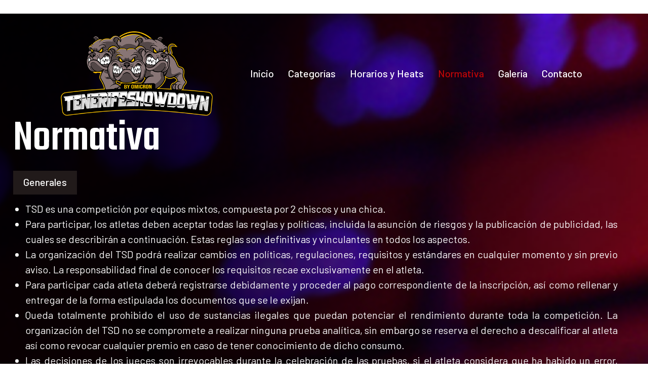

--- FILE ---
content_type: text/html; charset=UTF-8
request_url: http://tenerifeshowdown.com/normativa
body_size: 19391
content:
<!doctype html>
<html lang="es">
<head>
	<meta charset="UTF-8">
	<meta name="viewport" content="width=device-width, initial-scale=1">
	<link rel="profile" href="https://gmpg.org/xfn/11">
	<title>Normativa &#8211; Tenerife Showdown</title>
<meta name='robots' content='max-image-preview:large' />
<link rel="alternate" type="application/rss+xml" title="Tenerife Showdown &raquo; Feed" href="http://tenerifeshowdown.com/feed" />
<link rel="alternate" type="application/rss+xml" title="Tenerife Showdown &raquo; Feed de los comentarios" href="http://tenerifeshowdown.com/comments/feed" />
<script>
window._wpemojiSettings = {"baseUrl":"https:\/\/s.w.org\/images\/core\/emoji\/14.0.0\/72x72\/","ext":".png","svgUrl":"https:\/\/s.w.org\/images\/core\/emoji\/14.0.0\/svg\/","svgExt":".svg","source":{"concatemoji":"http:\/\/tenerifeshowdown.com\/wp-includes\/js\/wp-emoji-release.min.js?ver=6.4.3"}};
/*! This file is auto-generated */
!function(i,n){var o,s,e;function c(e){try{var t={supportTests:e,timestamp:(new Date).valueOf()};sessionStorage.setItem(o,JSON.stringify(t))}catch(e){}}function p(e,t,n){e.clearRect(0,0,e.canvas.width,e.canvas.height),e.fillText(t,0,0);var t=new Uint32Array(e.getImageData(0,0,e.canvas.width,e.canvas.height).data),r=(e.clearRect(0,0,e.canvas.width,e.canvas.height),e.fillText(n,0,0),new Uint32Array(e.getImageData(0,0,e.canvas.width,e.canvas.height).data));return t.every(function(e,t){return e===r[t]})}function u(e,t,n){switch(t){case"flag":return n(e,"\ud83c\udff3\ufe0f\u200d\u26a7\ufe0f","\ud83c\udff3\ufe0f\u200b\u26a7\ufe0f")?!1:!n(e,"\ud83c\uddfa\ud83c\uddf3","\ud83c\uddfa\u200b\ud83c\uddf3")&&!n(e,"\ud83c\udff4\udb40\udc67\udb40\udc62\udb40\udc65\udb40\udc6e\udb40\udc67\udb40\udc7f","\ud83c\udff4\u200b\udb40\udc67\u200b\udb40\udc62\u200b\udb40\udc65\u200b\udb40\udc6e\u200b\udb40\udc67\u200b\udb40\udc7f");case"emoji":return!n(e,"\ud83e\udef1\ud83c\udffb\u200d\ud83e\udef2\ud83c\udfff","\ud83e\udef1\ud83c\udffb\u200b\ud83e\udef2\ud83c\udfff")}return!1}function f(e,t,n){var r="undefined"!=typeof WorkerGlobalScope&&self instanceof WorkerGlobalScope?new OffscreenCanvas(300,150):i.createElement("canvas"),a=r.getContext("2d",{willReadFrequently:!0}),o=(a.textBaseline="top",a.font="600 32px Arial",{});return e.forEach(function(e){o[e]=t(a,e,n)}),o}function t(e){var t=i.createElement("script");t.src=e,t.defer=!0,i.head.appendChild(t)}"undefined"!=typeof Promise&&(o="wpEmojiSettingsSupports",s=["flag","emoji"],n.supports={everything:!0,everythingExceptFlag:!0},e=new Promise(function(e){i.addEventListener("DOMContentLoaded",e,{once:!0})}),new Promise(function(t){var n=function(){try{var e=JSON.parse(sessionStorage.getItem(o));if("object"==typeof e&&"number"==typeof e.timestamp&&(new Date).valueOf()<e.timestamp+604800&&"object"==typeof e.supportTests)return e.supportTests}catch(e){}return null}();if(!n){if("undefined"!=typeof Worker&&"undefined"!=typeof OffscreenCanvas&&"undefined"!=typeof URL&&URL.createObjectURL&&"undefined"!=typeof Blob)try{var e="postMessage("+f.toString()+"("+[JSON.stringify(s),u.toString(),p.toString()].join(",")+"));",r=new Blob([e],{type:"text/javascript"}),a=new Worker(URL.createObjectURL(r),{name:"wpTestEmojiSupports"});return void(a.onmessage=function(e){c(n=e.data),a.terminate(),t(n)})}catch(e){}c(n=f(s,u,p))}t(n)}).then(function(e){for(var t in e)n.supports[t]=e[t],n.supports.everything=n.supports.everything&&n.supports[t],"flag"!==t&&(n.supports.everythingExceptFlag=n.supports.everythingExceptFlag&&n.supports[t]);n.supports.everythingExceptFlag=n.supports.everythingExceptFlag&&!n.supports.flag,n.DOMReady=!1,n.readyCallback=function(){n.DOMReady=!0}}).then(function(){return e}).then(function(){var e;n.supports.everything||(n.readyCallback(),(e=n.source||{}).concatemoji?t(e.concatemoji):e.wpemoji&&e.twemoji&&(t(e.twemoji),t(e.wpemoji)))}))}((window,document),window._wpemojiSettings);
</script>
<style id='wp-emoji-styles-inline-css'>

	img.wp-smiley, img.emoji {
		display: inline !important;
		border: none !important;
		box-shadow: none !important;
		height: 1em !important;
		width: 1em !important;
		margin: 0 0.07em !important;
		vertical-align: -0.1em !important;
		background: none !important;
		padding: 0 !important;
	}
</style>
<style id='global-styles-inline-css'>
body{--wp--preset--color--black: #000000;--wp--preset--color--cyan-bluish-gray: #abb8c3;--wp--preset--color--white: #ffffff;--wp--preset--color--pale-pink: #f78da7;--wp--preset--color--vivid-red: #cf2e2e;--wp--preset--color--luminous-vivid-orange: #ff6900;--wp--preset--color--luminous-vivid-amber: #fcb900;--wp--preset--color--light-green-cyan: #7bdcb5;--wp--preset--color--vivid-green-cyan: #00d084;--wp--preset--color--pale-cyan-blue: #8ed1fc;--wp--preset--color--vivid-cyan-blue: #0693e3;--wp--preset--color--vivid-purple: #9b51e0;--wp--preset--gradient--vivid-cyan-blue-to-vivid-purple: linear-gradient(135deg,rgba(6,147,227,1) 0%,rgb(155,81,224) 100%);--wp--preset--gradient--light-green-cyan-to-vivid-green-cyan: linear-gradient(135deg,rgb(122,220,180) 0%,rgb(0,208,130) 100%);--wp--preset--gradient--luminous-vivid-amber-to-luminous-vivid-orange: linear-gradient(135deg,rgba(252,185,0,1) 0%,rgba(255,105,0,1) 100%);--wp--preset--gradient--luminous-vivid-orange-to-vivid-red: linear-gradient(135deg,rgba(255,105,0,1) 0%,rgb(207,46,46) 100%);--wp--preset--gradient--very-light-gray-to-cyan-bluish-gray: linear-gradient(135deg,rgb(238,238,238) 0%,rgb(169,184,195) 100%);--wp--preset--gradient--cool-to-warm-spectrum: linear-gradient(135deg,rgb(74,234,220) 0%,rgb(151,120,209) 20%,rgb(207,42,186) 40%,rgb(238,44,130) 60%,rgb(251,105,98) 80%,rgb(254,248,76) 100%);--wp--preset--gradient--blush-light-purple: linear-gradient(135deg,rgb(255,206,236) 0%,rgb(152,150,240) 100%);--wp--preset--gradient--blush-bordeaux: linear-gradient(135deg,rgb(254,205,165) 0%,rgb(254,45,45) 50%,rgb(107,0,62) 100%);--wp--preset--gradient--luminous-dusk: linear-gradient(135deg,rgb(255,203,112) 0%,rgb(199,81,192) 50%,rgb(65,88,208) 100%);--wp--preset--gradient--pale-ocean: linear-gradient(135deg,rgb(255,245,203) 0%,rgb(182,227,212) 50%,rgb(51,167,181) 100%);--wp--preset--gradient--electric-grass: linear-gradient(135deg,rgb(202,248,128) 0%,rgb(113,206,126) 100%);--wp--preset--gradient--midnight: linear-gradient(135deg,rgb(2,3,129) 0%,rgb(40,116,252) 100%);--wp--preset--font-size--small: 13px;--wp--preset--font-size--medium: 20px;--wp--preset--font-size--large: 36px;--wp--preset--font-size--x-large: 42px;--wp--preset--spacing--20: 0.44rem;--wp--preset--spacing--30: 0.67rem;--wp--preset--spacing--40: 1rem;--wp--preset--spacing--50: 1.5rem;--wp--preset--spacing--60: 2.25rem;--wp--preset--spacing--70: 3.38rem;--wp--preset--spacing--80: 5.06rem;--wp--preset--shadow--natural: 6px 6px 9px rgba(0, 0, 0, 0.2);--wp--preset--shadow--deep: 12px 12px 50px rgba(0, 0, 0, 0.4);--wp--preset--shadow--sharp: 6px 6px 0px rgba(0, 0, 0, 0.2);--wp--preset--shadow--outlined: 6px 6px 0px -3px rgba(255, 255, 255, 1), 6px 6px rgba(0, 0, 0, 1);--wp--preset--shadow--crisp: 6px 6px 0px rgba(0, 0, 0, 1);}body { margin: 0;--wp--style--global--content-size: 800px;--wp--style--global--wide-size: 1200px; }.wp-site-blocks > .alignleft { float: left; margin-right: 2em; }.wp-site-blocks > .alignright { float: right; margin-left: 2em; }.wp-site-blocks > .aligncenter { justify-content: center; margin-left: auto; margin-right: auto; }:where(.wp-site-blocks) > * { margin-block-start: 24px; margin-block-end: 0; }:where(.wp-site-blocks) > :first-child:first-child { margin-block-start: 0; }:where(.wp-site-blocks) > :last-child:last-child { margin-block-end: 0; }body { --wp--style--block-gap: 24px; }:where(body .is-layout-flow)  > :first-child:first-child{margin-block-start: 0;}:where(body .is-layout-flow)  > :last-child:last-child{margin-block-end: 0;}:where(body .is-layout-flow)  > *{margin-block-start: 24px;margin-block-end: 0;}:where(body .is-layout-constrained)  > :first-child:first-child{margin-block-start: 0;}:where(body .is-layout-constrained)  > :last-child:last-child{margin-block-end: 0;}:where(body .is-layout-constrained)  > *{margin-block-start: 24px;margin-block-end: 0;}:where(body .is-layout-flex) {gap: 24px;}:where(body .is-layout-grid) {gap: 24px;}body .is-layout-flow > .alignleft{float: left;margin-inline-start: 0;margin-inline-end: 2em;}body .is-layout-flow > .alignright{float: right;margin-inline-start: 2em;margin-inline-end: 0;}body .is-layout-flow > .aligncenter{margin-left: auto !important;margin-right: auto !important;}body .is-layout-constrained > .alignleft{float: left;margin-inline-start: 0;margin-inline-end: 2em;}body .is-layout-constrained > .alignright{float: right;margin-inline-start: 2em;margin-inline-end: 0;}body .is-layout-constrained > .aligncenter{margin-left: auto !important;margin-right: auto !important;}body .is-layout-constrained > :where(:not(.alignleft):not(.alignright):not(.alignfull)){max-width: var(--wp--style--global--content-size);margin-left: auto !important;margin-right: auto !important;}body .is-layout-constrained > .alignwide{max-width: var(--wp--style--global--wide-size);}body .is-layout-flex{display: flex;}body .is-layout-flex{flex-wrap: wrap;align-items: center;}body .is-layout-flex > *{margin: 0;}body .is-layout-grid{display: grid;}body .is-layout-grid > *{margin: 0;}body{padding-top: 0px;padding-right: 0px;padding-bottom: 0px;padding-left: 0px;}a:where(:not(.wp-element-button)){text-decoration: underline;}.wp-element-button, .wp-block-button__link{background-color: #32373c;border-width: 0;color: #fff;font-family: inherit;font-size: inherit;line-height: inherit;padding: calc(0.667em + 2px) calc(1.333em + 2px);text-decoration: none;}.has-black-color{color: var(--wp--preset--color--black) !important;}.has-cyan-bluish-gray-color{color: var(--wp--preset--color--cyan-bluish-gray) !important;}.has-white-color{color: var(--wp--preset--color--white) !important;}.has-pale-pink-color{color: var(--wp--preset--color--pale-pink) !important;}.has-vivid-red-color{color: var(--wp--preset--color--vivid-red) !important;}.has-luminous-vivid-orange-color{color: var(--wp--preset--color--luminous-vivid-orange) !important;}.has-luminous-vivid-amber-color{color: var(--wp--preset--color--luminous-vivid-amber) !important;}.has-light-green-cyan-color{color: var(--wp--preset--color--light-green-cyan) !important;}.has-vivid-green-cyan-color{color: var(--wp--preset--color--vivid-green-cyan) !important;}.has-pale-cyan-blue-color{color: var(--wp--preset--color--pale-cyan-blue) !important;}.has-vivid-cyan-blue-color{color: var(--wp--preset--color--vivid-cyan-blue) !important;}.has-vivid-purple-color{color: var(--wp--preset--color--vivid-purple) !important;}.has-black-background-color{background-color: var(--wp--preset--color--black) !important;}.has-cyan-bluish-gray-background-color{background-color: var(--wp--preset--color--cyan-bluish-gray) !important;}.has-white-background-color{background-color: var(--wp--preset--color--white) !important;}.has-pale-pink-background-color{background-color: var(--wp--preset--color--pale-pink) !important;}.has-vivid-red-background-color{background-color: var(--wp--preset--color--vivid-red) !important;}.has-luminous-vivid-orange-background-color{background-color: var(--wp--preset--color--luminous-vivid-orange) !important;}.has-luminous-vivid-amber-background-color{background-color: var(--wp--preset--color--luminous-vivid-amber) !important;}.has-light-green-cyan-background-color{background-color: var(--wp--preset--color--light-green-cyan) !important;}.has-vivid-green-cyan-background-color{background-color: var(--wp--preset--color--vivid-green-cyan) !important;}.has-pale-cyan-blue-background-color{background-color: var(--wp--preset--color--pale-cyan-blue) !important;}.has-vivid-cyan-blue-background-color{background-color: var(--wp--preset--color--vivid-cyan-blue) !important;}.has-vivid-purple-background-color{background-color: var(--wp--preset--color--vivid-purple) !important;}.has-black-border-color{border-color: var(--wp--preset--color--black) !important;}.has-cyan-bluish-gray-border-color{border-color: var(--wp--preset--color--cyan-bluish-gray) !important;}.has-white-border-color{border-color: var(--wp--preset--color--white) !important;}.has-pale-pink-border-color{border-color: var(--wp--preset--color--pale-pink) !important;}.has-vivid-red-border-color{border-color: var(--wp--preset--color--vivid-red) !important;}.has-luminous-vivid-orange-border-color{border-color: var(--wp--preset--color--luminous-vivid-orange) !important;}.has-luminous-vivid-amber-border-color{border-color: var(--wp--preset--color--luminous-vivid-amber) !important;}.has-light-green-cyan-border-color{border-color: var(--wp--preset--color--light-green-cyan) !important;}.has-vivid-green-cyan-border-color{border-color: var(--wp--preset--color--vivid-green-cyan) !important;}.has-pale-cyan-blue-border-color{border-color: var(--wp--preset--color--pale-cyan-blue) !important;}.has-vivid-cyan-blue-border-color{border-color: var(--wp--preset--color--vivid-cyan-blue) !important;}.has-vivid-purple-border-color{border-color: var(--wp--preset--color--vivid-purple) !important;}.has-vivid-cyan-blue-to-vivid-purple-gradient-background{background: var(--wp--preset--gradient--vivid-cyan-blue-to-vivid-purple) !important;}.has-light-green-cyan-to-vivid-green-cyan-gradient-background{background: var(--wp--preset--gradient--light-green-cyan-to-vivid-green-cyan) !important;}.has-luminous-vivid-amber-to-luminous-vivid-orange-gradient-background{background: var(--wp--preset--gradient--luminous-vivid-amber-to-luminous-vivid-orange) !important;}.has-luminous-vivid-orange-to-vivid-red-gradient-background{background: var(--wp--preset--gradient--luminous-vivid-orange-to-vivid-red) !important;}.has-very-light-gray-to-cyan-bluish-gray-gradient-background{background: var(--wp--preset--gradient--very-light-gray-to-cyan-bluish-gray) !important;}.has-cool-to-warm-spectrum-gradient-background{background: var(--wp--preset--gradient--cool-to-warm-spectrum) !important;}.has-blush-light-purple-gradient-background{background: var(--wp--preset--gradient--blush-light-purple) !important;}.has-blush-bordeaux-gradient-background{background: var(--wp--preset--gradient--blush-bordeaux) !important;}.has-luminous-dusk-gradient-background{background: var(--wp--preset--gradient--luminous-dusk) !important;}.has-pale-ocean-gradient-background{background: var(--wp--preset--gradient--pale-ocean) !important;}.has-electric-grass-gradient-background{background: var(--wp--preset--gradient--electric-grass) !important;}.has-midnight-gradient-background{background: var(--wp--preset--gradient--midnight) !important;}.has-small-font-size{font-size: var(--wp--preset--font-size--small) !important;}.has-medium-font-size{font-size: var(--wp--preset--font-size--medium) !important;}.has-large-font-size{font-size: var(--wp--preset--font-size--large) !important;}.has-x-large-font-size{font-size: var(--wp--preset--font-size--x-large) !important;}
.wp-block-navigation a:where(:not(.wp-element-button)){color: inherit;}
.wp-block-pullquote{font-size: 1.5em;line-height: 1.6;}
</style>
<link rel='stylesheet' id='hello-elementor-css' href='http://tenerifeshowdown.com/wp-content/themes/hello-elementor/style.min.css?ver=3.3.0' media='all' />
<link rel='stylesheet' id='hello-elementor-theme-style-css' href='http://tenerifeshowdown.com/wp-content/themes/hello-elementor/theme.min.css?ver=3.3.0' media='all' />
<link rel='stylesheet' id='hello-elementor-header-footer-css' href='http://tenerifeshowdown.com/wp-content/themes/hello-elementor/header-footer.min.css?ver=3.3.0' media='all' />
<link rel='stylesheet' id='elementor-frontend-css' href='http://tenerifeshowdown.com/wp-content/plugins/elementor/assets/css/frontend-lite.min.css?ver=3.20.3' media='all' />
<link rel='stylesheet' id='elementor-post-10-css' href='http://tenerifeshowdown.com/wp-content/uploads/elementor/css/post-10.css?ver=1743356017' media='all' />
<link rel='stylesheet' id='eael-general-css' href='http://tenerifeshowdown.com/wp-content/plugins/essential-addons-for-elementor-lite/assets/front-end/css/view/general.min.css?ver=6.1.9' media='all' />
<link rel='stylesheet' id='eael-113-css' href='http://tenerifeshowdown.com/wp-content/uploads/essential-addons-elementor/eael-113.css?ver=1753120646' media='all' />
<link rel='stylesheet' id='swiper-css' href='http://tenerifeshowdown.com/wp-content/plugins/elementor/assets/lib/swiper/v8/css/swiper.min.css?ver=8.4.5' media='all' />
<link rel='stylesheet' id='elementor-pro-css' href='http://tenerifeshowdown.com/wp-content/plugins/elementor-pro/assets/css/frontend-lite.min.css?ver=3.14.1' media='all' />
<link rel='stylesheet' id='elementor-post-113-css' href='http://tenerifeshowdown.com/wp-content/uploads/elementor/css/post-113.css?ver=1753121016' media='all' />
<link rel='stylesheet' id='google-fonts-1-css' href='https://fonts.googleapis.com/css?family=Teko%3A100%2C100italic%2C200%2C200italic%2C300%2C300italic%2C400%2C400italic%2C500%2C500italic%2C600%2C600italic%2C700%2C700italic%2C800%2C800italic%2C900%2C900italic%7CBarlow%3A100%2C100italic%2C200%2C200italic%2C300%2C300italic%2C400%2C400italic%2C500%2C500italic%2C600%2C600italic%2C700%2C700italic%2C800%2C800italic%2C900%2C900italic&#038;display=swap&#038;ver=6.4.3' media='all' />
<link rel="preconnect" href="https://fonts.gstatic.com/" crossorigin><script src="http://tenerifeshowdown.com/wp-includes/js/jquery/jquery.min.js?ver=3.7.1" id="jquery-core-js"></script>
<script src="http://tenerifeshowdown.com/wp-includes/js/jquery/jquery-migrate.min.js?ver=3.4.1" id="jquery-migrate-js"></script>
<link rel="https://api.w.org/" href="http://tenerifeshowdown.com/wp-json/" /><link rel="alternate" type="application/json" href="http://tenerifeshowdown.com/wp-json/wp/v2/pages/113" /><link rel="EditURI" type="application/rsd+xml" title="RSD" href="http://tenerifeshowdown.com/xmlrpc.php?rsd" />
<meta name="generator" content="WordPress 6.4.3" />
<link rel="canonical" href="http://tenerifeshowdown.com/normativa" />
<link rel='shortlink' href='http://tenerifeshowdown.com/?p=113' />
<link rel="alternate" type="application/json+oembed" href="http://tenerifeshowdown.com/wp-json/oembed/1.0/embed?url=http%3A%2F%2Ftenerifeshowdown.com%2Fnormativa" />
<link rel="alternate" type="text/xml+oembed" href="http://tenerifeshowdown.com/wp-json/oembed/1.0/embed?url=http%3A%2F%2Ftenerifeshowdown.com%2Fnormativa&#038;format=xml" />
<meta name="generator" content="Elementor 3.20.3; features: e_optimized_assets_loading, e_optimized_css_loading, e_font_icon_svg, additional_custom_breakpoints, block_editor_assets_optimize, e_image_loading_optimization; settings: css_print_method-external, google_font-enabled, font_display-swap">
<link rel="icon" href="http://tenerifeshowdown.com/wp-content/uploads/2024/03/cropped-TSD-Team-Edition-mini-32x32.png" sizes="32x32" />
<link rel="icon" href="http://tenerifeshowdown.com/wp-content/uploads/2024/03/cropped-TSD-Team-Edition-mini-192x192.png" sizes="192x192" />
<link rel="apple-touch-icon" href="http://tenerifeshowdown.com/wp-content/uploads/2024/03/cropped-TSD-Team-Edition-mini-180x180.png" />
<meta name="msapplication-TileImage" content="http://tenerifeshowdown.com/wp-content/uploads/2024/03/cropped-TSD-Team-Edition-mini-270x270.png" />
</head>
<body class="page-template-default page page-id-113 wp-custom-logo wp-embed-responsive theme-default elementor-default elementor-kit-10 elementor-page elementor-page-113">


<a class="skip-link screen-reader-text" href="#content">Ir al contenido</a>

<header id="site-header" class="site-header dynamic-header header-full-width menu-dropdown-tablet">
	<div class="header-inner">
		<div class="site-branding show-logo">
							<div class="site-logo hide">
					<a href="http://tenerifeshowdown.com/" class="custom-logo-link" rel="home"><img fetchpriority="high" width="500" height="278" src="http://tenerifeshowdown.com/wp-content/uploads/2024/03/TSD-Team-Edition-mini.png" class="custom-logo" alt="Tenerife Showdown" decoding="async" srcset="http://tenerifeshowdown.com/wp-content/uploads/2024/03/TSD-Team-Edition-mini.png 500w, http://tenerifeshowdown.com/wp-content/uploads/2024/03/TSD-Team-Edition-mini-300x167.png 300w" sizes="(max-width: 500px) 100vw, 500px" /></a>				</div>
					</div>

					<nav class="site-navigation hide" aria-label="Menú principal">
				<ul id="menu-menu-principal" class="menu"><li id="menu-item-161" class="menu-item menu-item-type-post_type menu-item-object-page menu-item-home menu-item-161"><a href="http://tenerifeshowdown.com/">Inicio</a></li>
<li id="menu-item-162" class="menu-item menu-item-type-post_type menu-item-object-page menu-item-162"><a href="http://tenerifeshowdown.com/categorias">Categorías</a></li>
<li id="menu-item-163" class="menu-item menu-item-type-post_type menu-item-object-page menu-item-163"><a href="http://tenerifeshowdown.com/horarios-y-heats">Horarios y Heats</a></li>
<li id="menu-item-587" class="menu-item menu-item-type-post_type menu-item-object-page current-menu-item page_item page-item-113 current_page_item menu-item-587"><a href="http://tenerifeshowdown.com/normativa" aria-current="page">Normativa</a></li>
<li id="menu-item-586" class="menu-item menu-item-type-post_type menu-item-object-page menu-item-586"><a href="http://tenerifeshowdown.com/galeria">Galería</a></li>
<li id="menu-item-585" class="menu-item menu-item-type-post_type menu-item-object-page menu-item-585"><a href="http://tenerifeshowdown.com/contacto">Contacto</a></li>
</ul>			</nav>
							<div class="site-navigation-toggle-holder hide">
				<button type="button" class="site-navigation-toggle" aria-label="Menu">
					<span class="site-navigation-toggle-icon" aria-hidden="true"></span>
				</button>
			</div>
			<nav class="site-navigation-dropdown hide" aria-label="Menú móvil" aria-hidden="true" inert>
				<ul id="menu-menu-principal-1" class="menu"><li class="menu-item menu-item-type-post_type menu-item-object-page menu-item-home menu-item-161"><a href="http://tenerifeshowdown.com/">Inicio</a></li>
<li class="menu-item menu-item-type-post_type menu-item-object-page menu-item-162"><a href="http://tenerifeshowdown.com/categorias">Categorías</a></li>
<li class="menu-item menu-item-type-post_type menu-item-object-page menu-item-163"><a href="http://tenerifeshowdown.com/horarios-y-heats">Horarios y Heats</a></li>
<li class="menu-item menu-item-type-post_type menu-item-object-page current-menu-item page_item page-item-113 current_page_item menu-item-587"><a href="http://tenerifeshowdown.com/normativa" aria-current="page">Normativa</a></li>
<li class="menu-item menu-item-type-post_type menu-item-object-page menu-item-586"><a href="http://tenerifeshowdown.com/galeria">Galería</a></li>
<li class="menu-item menu-item-type-post_type menu-item-object-page menu-item-585"><a href="http://tenerifeshowdown.com/contacto">Contacto</a></li>
</ul>			</nav>
			</div>
</header>

<main id="content" class="site-main post-113 page type-page status-publish hentry">

	
	<div class="page-content">
				<div data-elementor-type="wp-page" data-elementor-id="113" class="elementor elementor-113" data-elementor-post-type="page">
						<section class="elementor-section elementor-top-section elementor-element elementor-element-63d40af7 elementor-section-boxed elementor-section-height-default elementor-section-height-default" data-id="63d40af7" data-element_type="section" data-settings="{&quot;background_background&quot;:&quot;classic&quot;}">
						<div class="elementor-container elementor-column-gap-no">
					<div class="elementor-column elementor-col-50 elementor-top-column elementor-element elementor-element-a912d74 elementor-hidden-tablet elementor-hidden-phone" data-id="a912d74" data-element_type="column">
			<div class="elementor-widget-wrap elementor-element-populated">
						<div class="elementor-element elementor-element-1d6399d1 elementor-widget-tablet__width-initial elementor-hidden-mobile elementor-widget elementor-widget-theme-site-logo elementor-widget-image" data-id="1d6399d1" data-element_type="widget" data-widget_type="theme-site-logo.default">
				<div class="elementor-widget-container">
			<style>/*! elementor - v3.20.0 - 26-03-2024 */
.elementor-widget-image{text-align:center}.elementor-widget-image a{display:inline-block}.elementor-widget-image a img[src$=".svg"]{width:48px}.elementor-widget-image img{vertical-align:middle;display:inline-block}</style>					<div class="elementor-image">
								<a href="http://tenerifeshowdown.com">
			<img decoding="async" width="300" height="167" src="http://tenerifeshowdown.com/wp-content/uploads/2024/03/TSD-Team-Edition-mini-300x167.png" class="elementor-animation-float attachment-medium size-medium wp-image-172" alt="" srcset="http://tenerifeshowdown.com/wp-content/uploads/2024/03/TSD-Team-Edition-mini-300x167.png 300w, http://tenerifeshowdown.com/wp-content/uploads/2024/03/TSD-Team-Edition-mini.png 500w" sizes="(max-width: 300px) 100vw, 300px" />				</a>
										</div>
						</div>
				</div>
					</div>
		</div>
				<div class="elementor-column elementor-col-50 elementor-top-column elementor-element elementor-element-4ce15af0" data-id="4ce15af0" data-element_type="column">
			<div class="elementor-widget-wrap elementor-element-populated">
						<div class="elementor-element elementor-element-4a71d70e elementor-nav-menu__align-center elementor-widget__width-initial elementor-nav-menu--dropdown-tablet elementor-nav-menu__text-align-aside elementor-nav-menu--toggle elementor-nav-menu--burger elementor-widget elementor-widget-nav-menu" data-id="4a71d70e" data-element_type="widget" data-settings="{&quot;layout&quot;:&quot;horizontal&quot;,&quot;submenu_icon&quot;:{&quot;value&quot;:&quot;&lt;svg class=\&quot;e-font-icon-svg e-fas-caret-down\&quot; viewBox=\&quot;0 0 320 512\&quot; xmlns=\&quot;http:\/\/www.w3.org\/2000\/svg\&quot;&gt;&lt;path d=\&quot;M31.3 192h257.3c17.8 0 26.7 21.5 14.1 34.1L174.1 354.8c-7.8 7.8-20.5 7.8-28.3 0L17.2 226.1C4.6 213.5 13.5 192 31.3 192z\&quot;&gt;&lt;\/path&gt;&lt;\/svg&gt;&quot;,&quot;library&quot;:&quot;fa-solid&quot;},&quot;toggle&quot;:&quot;burger&quot;}" data-widget_type="nav-menu.default">
				<div class="elementor-widget-container">
			<link rel="stylesheet" href="https://tenerifeshowdown.com/wp-content/plugins/elementor-pro/assets/css/widget-nav-menu.min.css">			<nav class="elementor-nav-menu--main elementor-nav-menu__container elementor-nav-menu--layout-horizontal e--pointer-text e--animation-float">
				<ul id="menu-1-4a71d70e" class="elementor-nav-menu"><li class="menu-item menu-item-type-post_type menu-item-object-page menu-item-home menu-item-161"><a href="http://tenerifeshowdown.com/" class="elementor-item">Inicio</a></li>
<li class="menu-item menu-item-type-post_type menu-item-object-page menu-item-162"><a href="http://tenerifeshowdown.com/categorias" class="elementor-item">Categorías</a></li>
<li class="menu-item menu-item-type-post_type menu-item-object-page menu-item-163"><a href="http://tenerifeshowdown.com/horarios-y-heats" class="elementor-item">Horarios y Heats</a></li>
<li class="menu-item menu-item-type-post_type menu-item-object-page current-menu-item page_item page-item-113 current_page_item menu-item-587"><a href="http://tenerifeshowdown.com/normativa" aria-current="page" class="elementor-item elementor-item-active">Normativa</a></li>
<li class="menu-item menu-item-type-post_type menu-item-object-page menu-item-586"><a href="http://tenerifeshowdown.com/galeria" class="elementor-item">Galería</a></li>
<li class="menu-item menu-item-type-post_type menu-item-object-page menu-item-585"><a href="http://tenerifeshowdown.com/contacto" class="elementor-item">Contacto</a></li>
</ul>			</nav>
					<div class="elementor-menu-toggle" role="button" tabindex="0" aria-label="Menu Toggle" aria-expanded="false">
			<svg aria-hidden="true" role="presentation" class="elementor-menu-toggle__icon--open e-font-icon-svg e-eicon-menu-bar" viewBox="0 0 1000 1000" xmlns="http://www.w3.org/2000/svg"><path d="M104 333H896C929 333 958 304 958 271S929 208 896 208H104C71 208 42 237 42 271S71 333 104 333ZM104 583H896C929 583 958 554 958 521S929 458 896 458H104C71 458 42 487 42 521S71 583 104 583ZM104 833H896C929 833 958 804 958 771S929 708 896 708H104C71 708 42 737 42 771S71 833 104 833Z"></path></svg><svg aria-hidden="true" role="presentation" class="elementor-menu-toggle__icon--close e-font-icon-svg e-eicon-close" viewBox="0 0 1000 1000" xmlns="http://www.w3.org/2000/svg"><path d="M742 167L500 408 258 167C246 154 233 150 217 150 196 150 179 158 167 167 154 179 150 196 150 212 150 229 154 242 171 254L408 500 167 742C138 771 138 800 167 829 196 858 225 858 254 829L496 587 738 829C750 842 767 846 783 846 800 846 817 842 829 829 842 817 846 804 846 783 846 767 842 750 829 737L588 500 833 258C863 229 863 200 833 171 804 137 775 137 742 167Z"></path></svg>			<span class="elementor-screen-only">Menu</span>
		</div>
					<nav class="elementor-nav-menu--dropdown elementor-nav-menu__container" aria-hidden="true">
				<ul id="menu-2-4a71d70e" class="elementor-nav-menu"><li class="menu-item menu-item-type-post_type menu-item-object-page menu-item-home menu-item-161"><a href="http://tenerifeshowdown.com/" class="elementor-item" tabindex="-1">Inicio</a></li>
<li class="menu-item menu-item-type-post_type menu-item-object-page menu-item-162"><a href="http://tenerifeshowdown.com/categorias" class="elementor-item" tabindex="-1">Categorías</a></li>
<li class="menu-item menu-item-type-post_type menu-item-object-page menu-item-163"><a href="http://tenerifeshowdown.com/horarios-y-heats" class="elementor-item" tabindex="-1">Horarios y Heats</a></li>
<li class="menu-item menu-item-type-post_type menu-item-object-page current-menu-item page_item page-item-113 current_page_item menu-item-587"><a href="http://tenerifeshowdown.com/normativa" aria-current="page" class="elementor-item elementor-item-active" tabindex="-1">Normativa</a></li>
<li class="menu-item menu-item-type-post_type menu-item-object-page menu-item-586"><a href="http://tenerifeshowdown.com/galeria" class="elementor-item" tabindex="-1">Galería</a></li>
<li class="menu-item menu-item-type-post_type menu-item-object-page menu-item-585"><a href="http://tenerifeshowdown.com/contacto" class="elementor-item" tabindex="-1">Contacto</a></li>
</ul>			</nav>
				</div>
				</div>
				<div class="elementor-element elementor-element-3f51c341 elementor-widget-tablet__width-initial elementor-hidden-desktop elementor-hidden-tablet elementor-widget elementor-widget-theme-site-logo elementor-widget-image" data-id="3f51c341" data-element_type="widget" data-widget_type="theme-site-logo.default">
				<div class="elementor-widget-container">
								<div class="elementor-image">
								<a href="http://tenerifeshowdown.com">
			<img decoding="async" width="300" height="167" src="http://tenerifeshowdown.com/wp-content/uploads/2024/03/TSD-Team-Edition-mini-300x167.png" class="elementor-animation-float attachment-medium size-medium wp-image-172" alt="" srcset="http://tenerifeshowdown.com/wp-content/uploads/2024/03/TSD-Team-Edition-mini-300x167.png 300w, http://tenerifeshowdown.com/wp-content/uploads/2024/03/TSD-Team-Edition-mini.png 500w" sizes="(max-width: 300px) 100vw, 300px" />				</a>
										</div>
						</div>
				</div>
					</div>
		</div>
					</div>
		</section>
				<section class="elementor-section elementor-top-section elementor-element elementor-element-395cd644 elementor-section-full_width elementor-section-height-default elementor-section-height-default" data-id="395cd644" data-element_type="section" data-settings="{&quot;background_background&quot;:&quot;classic&quot;,&quot;shape_divider_bottom&quot;:&quot;mountains&quot;}">
							<div class="elementor-background-overlay"></div>
						<div class="elementor-shape elementor-shape-bottom" data-negative="false">
			<svg xmlns="http://www.w3.org/2000/svg" viewBox="0 0 1000 100" preserveAspectRatio="none">
	<path class="elementor-shape-fill" opacity="0.33" d="M473,67.3c-203.9,88.3-263.1-34-320.3,0C66,119.1,0,59.7,0,59.7V0h1000v59.7 c0,0-62.1,26.1-94.9,29.3c-32.8,3.3-62.8-12.3-75.8-22.1C806,49.6,745.3,8.7,694.9,4.7S492.4,59,473,67.3z"/>
	<path class="elementor-shape-fill" opacity="0.66" d="M734,67.3c-45.5,0-77.2-23.2-129.1-39.1c-28.6-8.7-150.3-10.1-254,39.1 s-91.7-34.4-149.2,0C115.7,118.3,0,39.8,0,39.8V0h1000v36.5c0,0-28.2-18.5-92.1-18.5C810.2,18.1,775.7,67.3,734,67.3z"/>
	<path class="elementor-shape-fill" d="M766.1,28.9c-200-57.5-266,65.5-395.1,19.5C242,1.8,242,5.4,184.8,20.6C128,35.8,132.3,44.9,89.9,52.5C28.6,63.7,0,0,0,0 h1000c0,0-9.9,40.9-83.6,48.1S829.6,47,766.1,28.9z"/>
</svg>		</div>
					<div class="elementor-container elementor-column-gap-no">
					<div class="elementor-column elementor-col-100 elementor-top-column elementor-element elementor-element-2f2a662a" data-id="2f2a662a" data-element_type="column">
			<div class="elementor-widget-wrap elementor-element-populated">
						<section class="elementor-section elementor-inner-section elementor-element elementor-element-413843ca elementor-section-full_width elementor-section-height-default elementor-section-height-default" data-id="413843ca" data-element_type="section">
						<div class="elementor-container elementor-column-gap-default">
					<div class="elementor-column elementor-col-100 elementor-inner-column elementor-element elementor-element-1b80637f" data-id="1b80637f" data-element_type="column">
			<div class="elementor-widget-wrap elementor-element-populated">
						<div class="elementor-element elementor-element-7282dbc3 elementor-widget elementor-widget-heading" data-id="7282dbc3" data-element_type="widget" data-widget_type="heading.default">
				<div class="elementor-widget-container">
			<style>/*! elementor - v3.20.0 - 26-03-2024 */
.elementor-heading-title{padding:0;margin:0;line-height:1}.elementor-widget-heading .elementor-heading-title[class*=elementor-size-]>a{color:inherit;font-size:inherit;line-height:inherit}.elementor-widget-heading .elementor-heading-title.elementor-size-small{font-size:15px}.elementor-widget-heading .elementor-heading-title.elementor-size-medium{font-size:19px}.elementor-widget-heading .elementor-heading-title.elementor-size-large{font-size:29px}.elementor-widget-heading .elementor-heading-title.elementor-size-xl{font-size:39px}.elementor-widget-heading .elementor-heading-title.elementor-size-xxl{font-size:59px}</style><h1 class="elementor-heading-title elementor-size-default">Normativa</h1>		</div>
				</div>
				<div class="elementor-element elementor-element-b122324 elementor-widget__width-auto elementor-widget elementor-widget-heading" data-id="b122324" data-element_type="widget" data-widget_type="heading.default">
				<div class="elementor-widget-container">
			<h2 class="elementor-heading-title elementor-size-default">Generales</h2>		</div>
				</div>
					</div>
		</div>
					</div>
		</section>
				<div class="elementor-element elementor-element-ae92695 elementor-widget elementor-widget-text-editor" data-id="ae92695" data-element_type="widget" data-widget_type="text-editor.default">
				<div class="elementor-widget-container">
			<style>/*! elementor - v3.20.0 - 26-03-2024 */
.elementor-widget-text-editor.elementor-drop-cap-view-stacked .elementor-drop-cap{background-color:#69727d;color:#fff}.elementor-widget-text-editor.elementor-drop-cap-view-framed .elementor-drop-cap{color:#69727d;border:3px solid;background-color:transparent}.elementor-widget-text-editor:not(.elementor-drop-cap-view-default) .elementor-drop-cap{margin-top:8px}.elementor-widget-text-editor:not(.elementor-drop-cap-view-default) .elementor-drop-cap-letter{width:1em;height:1em}.elementor-widget-text-editor .elementor-drop-cap{float:left;text-align:center;line-height:1;font-size:50px}.elementor-widget-text-editor .elementor-drop-cap-letter{display:inline-block}</style>				<ul><li>TSD es una competición por equipos mixtos, compuesta por 2 chiscos y una chica.</li><li>Para participar, los atletas deben aceptar todas las reglas y políticas, incluida la asunción de riesgos y la publicación de publicidad, las cuales se describirán a continuación. Estas reglas son definitivas y vinculantes en todos los aspectos.</li><li>La organización del TSD podrá realizar cambios en políticas, regulaciones, requisitos y estándares en cualquier momento y sin previo aviso. La responsabilidad final de conocer los requisitos recae exclusivamente en el atleta.</li><li>Para participar cada atleta deberá registrarse debidamente y proceder al pago correspondiente de la inscripción, así como rellenar y entregar de la forma estipulada los documentos que se le exijan.</li><li>Queda totalmente prohibido el uso de sustancias ilegales que puedan potenciar el rendimiento durante toda la competición. La organización del TSD no se compromete a realizar ninguna prueba analítica, sin embargo se reserva el derecho a descalificar al atleta así como revocar cualquier premio en caso de tener conocimiento de dicho consumo.</li><li>Las decisiones de los jueces son irrevocables durante la celebración de las pruebas, si el atleta considera que ha habido un error, deberá esperar a la finalización de la misma y presentar las reclamaciones correspondientes acompañadas de las pruebas que considere oportunas. La decisión final será tomada por el Judge Head y deberá ser acatada con deportividad.</li></ul>						</div>
				</div>
				<section class="elementor-section elementor-inner-section elementor-element elementor-element-2db22de elementor-section-full_width elementor-section-height-default elementor-section-height-default" data-id="2db22de" data-element_type="section">
						<div class="elementor-container elementor-column-gap-default">
					<div class="elementor-column elementor-col-100 elementor-inner-column elementor-element elementor-element-c9335d9" data-id="c9335d9" data-element_type="column">
			<div class="elementor-widget-wrap elementor-element-populated">
						<div class="elementor-element elementor-element-a885886 elementor-widget__width-auto elementor-widget elementor-widget-heading" data-id="a885886" data-element_type="widget" data-widget_type="heading.default">
				<div class="elementor-widget-container">
			<h2 class="elementor-heading-title elementor-size-default">Conducta</h2>		</div>
				</div>
				<div class="elementor-element elementor-element-c691baa elementor-widget elementor-widget-text-editor" data-id="c691baa" data-element_type="widget" data-widget_type="text-editor.default">
				<div class="elementor-widget-container">
							<ul><li>Todos los atletas se comprometen a competir con deportividad.</li><li>Los comportamientos antideportivos tales como agredir, insultar o burlarse de otro atleta o de cualquier miembro del Staff están totalmente prohibidos e implicarán la descalificación de la competición presente e incluso de competiciones futuras.</li><li>Por otro lado los atletas deben advertir a sus invitados en el público, que la alteración del orden y un comportamiento antideportivo fuera del campo, tampoco serán permitidos, pudiendo implicar el desalojo de los mismos, ya que las instalaciones son de uso privado.</li></ul>						</div>
				</div>
					</div>
		</div>
					</div>
		</section>
				<section class="elementor-section elementor-inner-section elementor-element elementor-element-d2eec8c elementor-section-full_width elementor-section-height-default elementor-section-height-default" data-id="d2eec8c" data-element_type="section">
						<div class="elementor-container elementor-column-gap-default">
					<div class="elementor-column elementor-col-100 elementor-inner-column elementor-element elementor-element-84380e6" data-id="84380e6" data-element_type="column">
			<div class="elementor-widget-wrap elementor-element-populated">
						<div class="elementor-element elementor-element-fec3515 elementor-widget__width-auto elementor-widget elementor-widget-heading" data-id="fec3515" data-element_type="widget" data-widget_type="heading.default">
				<div class="elementor-widget-container">
			<h2 class="elementor-heading-title elementor-size-default">Fotos y Vídeos</h2>		</div>
				</div>
				<div class="elementor-element elementor-element-7b7fa00 elementor-widget elementor-widget-text-editor" data-id="7b7fa00" data-element_type="widget" data-widget_type="text-editor.default">
				<div class="elementor-widget-container">
							<p>                Tenerife Showdown dará cobertura mediática del evento a través de sus propios colaboradores, por tanto nadie ajeno a esta colaboración podrá acceder al campo para fotografiar o grabar videos de los atletas en general o de alguno en particular, pudiendo desde la grada, hacer uso de estos dispositivos de forma arbitraria.</p>						</div>
				</div>
					</div>
		</div>
					</div>
		</section>
				<section class="elementor-section elementor-inner-section elementor-element elementor-element-39f7723 elementor-section-full_width elementor-section-height-default elementor-section-height-default" data-id="39f7723" data-element_type="section">
						<div class="elementor-container elementor-column-gap-default">
					<div class="elementor-column elementor-col-100 elementor-inner-column elementor-element elementor-element-46077a4" data-id="46077a4" data-element_type="column">
			<div class="elementor-widget-wrap elementor-element-populated">
						<div class="elementor-element elementor-element-f49d871 elementor-widget__width-auto elementor-widget elementor-widget-heading" data-id="f49d871" data-element_type="widget" data-widget_type="heading.default">
				<div class="elementor-widget-container">
			<h2 class="elementor-heading-title elementor-size-default">Requisitos</h2>		</div>
				</div>
				<div class="elementor-element elementor-element-266e8b2 elementor-widget elementor-widget-text-editor" data-id="266e8b2" data-element_type="widget" data-widget_type="text-editor.default">
				<div class="elementor-widget-container">
							<p>El TSD constará de un evento presencial a desarrollar entre los días 26 y 27 de julio. No será necesario realizar ningún clasificatorio, los atletas podrán acceder a dicha competición a través de una inscripción única hasta agotar las plazas de cada categoría.</p><p>Podrá participar cualquier atleta mayor de edad cuya forma física sea la adecuada para soportar la exigencia física derivada de pruebas de crosstraining (halterofilia, gimnásticos, endurance etc…). Podrán participar los atletas menores de edad con al menos 16 años con consentimiento paterno por escrito. TSD no será responsable de lesiones derivadas de un mal uso del material, de un sobre esfuerzo o de no contar con la capacidad física necesaria según se expresa en estas normas.</p><p>Consulta los estándares de cada categoría para elegir la apropiada a tu nivel.</p><p>Ya sabemos que la categoría Escalado es apropiada para todo el mundo “En el país de los ciegos, el tuerto es el rey” pero por favor elige la que corresponde a tus aptitudes no aquella en la que parece que estás de vacaciones.</p><p>Todos los registros son definitivos. No habrá reembolsos excepto que se cancele la competición. El cambio de fechas por fuerza mayor que se escape a nuestro control, tampoco dará derecho a un reembolso, aunque sí se podrá cambiar a los miembros del equipo inscrito.</p><p>Tenerife Showdown se reserva el derecho de invitar a algún atleta a participar en la competición bajo su exclusivo criterio, en una o varias de las categorías existentes.</p><p>El registro del atleta se realizará a través de la plataforma del Arena Wodbuster, cuyo enlace publicaremos en nuestras redes sociales. Las fechas de inscripción se anunciarán con tiempo.</p>						</div>
				</div>
					</div>
		</div>
					</div>
		</section>
				<section class="elementor-section elementor-inner-section elementor-element elementor-element-c9e04fa elementor-section-full_width elementor-section-height-default elementor-section-height-default" data-id="c9e04fa" data-element_type="section">
						<div class="elementor-container elementor-column-gap-default">
					<div class="elementor-column elementor-col-100 elementor-inner-column elementor-element elementor-element-6691230" data-id="6691230" data-element_type="column">
			<div class="elementor-widget-wrap elementor-element-populated">
						<div class="elementor-element elementor-element-8a4d9e4 elementor-widget__width-auto elementor-widget elementor-widget-heading" data-id="8a4d9e4" data-element_type="widget" data-widget_type="heading.default">
				<div class="elementor-widget-container">
			<h2 class="elementor-heading-title elementor-size-default">Categorías</h2>		</div>
				</div>
				<div class="elementor-element elementor-element-ea1d320 elementor-widget elementor-widget-text-editor" data-id="ea1d320" data-element_type="widget" data-widget_type="text-editor.default">
				<div class="elementor-widget-container">
							<p>                Las categorías que formarán parte del TSD son las siguientes</p><ul><li>Rx 24 equipos</li><li>Intermedio 24 equipos</li><li>Escalado 24 equipos</li><li>Máster +100 16 equipos</li></ul><p>Estas son las plazas que saldrán inicialmente, sin embargo este número no es vinculante, por lo que TSD se reserva el derecho de modificarlo a lo largo del periodo de inscripción si así lo considera. El número total de equipos no superará en cualquier caso los 88. Llegados a esta cifra incluso cuando se hayan modificado (restado o sumado) plazas en alguna categoría, se procederá al cierre del periodo de inscripciones aunque no se haya llegado a la fecha límite del 30 de Abril.</p><p>Cada categoría deberá tener un mínimo de equipos participantes (12 equipos) para no ser eliminada de la competición. De no ser así TSD será libre de cancelarla y reasignar las plazas a otra categoría. Si algún equipo está inscrito, tendrá derecho a elegir entre participar en la categoría donde se haya reasignado su plaza o la devolución del dinero.</p><p>El precio de la inscripción es de 240€ si realizas la inscripción antes del 04/04/2024 y de 280€ a partir de esa fecha.</p>						</div>
				</div>
					</div>
		</div>
					</div>
		</section>
				<section class="elementor-section elementor-inner-section elementor-element elementor-element-278917b elementor-section-full_width elementor-section-height-default elementor-section-height-default" data-id="278917b" data-element_type="section">
						<div class="elementor-container elementor-column-gap-default">
					<div class="elementor-column elementor-col-100 elementor-inner-column elementor-element elementor-element-3939be8" data-id="3939be8" data-element_type="column">
			<div class="elementor-widget-wrap elementor-element-populated">
						<div class="elementor-element elementor-element-442b9b8 elementor-widget__width-auto elementor-widget elementor-widget-heading" data-id="442b9b8" data-element_type="widget" data-widget_type="heading.default">
				<div class="elementor-widget-container">
			<h2 class="elementor-heading-title elementor-size-default">Check In</h2>		</div>
				</div>
				<div class="elementor-element elementor-element-29c6f3e elementor-widget elementor-widget-text-editor" data-id="29c6f3e" data-element_type="widget" data-widget_type="text-editor.default">
				<div class="elementor-widget-container">
							<p>                El Check In se hará el viernes 25 en las instalaciones del Campo de Fútbol de Güimar entre las 16:00 y las 19:00 horas.</p><p>                El Check In es obligatorio, el equipo que no se presente al mismo, podrá ser descalificado.</p><p>            El documento de <a href="http://tenerifeshowdown.com/wp-content/uploads/2025/07/DESCARGO-DE-RESPONSABILIDAD.pdf">Descargo de Responsabilidad</a> será descargado y firmado por cada uno de los atletas de forma individual (un documento por atleta) y un miembro del equipo  los enviará por correo a la siguiente dirección «atletas@tenerifeshowdown.com». En cualquier caso la fecha límite para entregar este documento, será durante el proceso de check in. Sin este documento firmado, no se podrá competir.</p>						</div>
				</div>
					</div>
		</div>
					</div>
		</section>
				<section class="elementor-section elementor-inner-section elementor-element elementor-element-054aaa2 elementor-section-full_width elementor-section-height-default elementor-section-height-default" data-id="054aaa2" data-element_type="section">
						<div class="elementor-container elementor-column-gap-default">
					<div class="elementor-column elementor-col-25 elementor-inner-column elementor-element elementor-element-c70adad" data-id="c70adad" data-element_type="column">
			<div class="elementor-widget-wrap elementor-element-populated">
						<div class="elementor-element elementor-element-95ffce8 elementor-widget__width-auto elementor-widget elementor-widget-heading" data-id="95ffce8" data-element_type="widget" data-widget_type="heading.default">
				<div class="elementor-widget-container">
			<h2 class="elementor-heading-title elementor-size-default">Premios</h2>		</div>
				</div>
				<div class="elementor-element elementor-element-45f4144 elementor-widget elementor-widget-spacer" data-id="45f4144" data-element_type="widget" data-widget_type="spacer.default">
				<div class="elementor-widget-container">
			<style>/*! elementor - v3.20.0 - 26-03-2024 */
.elementor-column .elementor-spacer-inner{height:var(--spacer-size)}.e-con{--container-widget-width:100%}.e-con-inner>.elementor-widget-spacer,.e-con>.elementor-widget-spacer{width:var(--container-widget-width,var(--spacer-size));--align-self:var(--container-widget-align-self,initial);--flex-shrink:0}.e-con-inner>.elementor-widget-spacer>.elementor-widget-container,.e-con>.elementor-widget-spacer>.elementor-widget-container{height:100%;width:100%}.e-con-inner>.elementor-widget-spacer>.elementor-widget-container>.elementor-spacer,.e-con>.elementor-widget-spacer>.elementor-widget-container>.elementor-spacer{height:100%}.e-con-inner>.elementor-widget-spacer>.elementor-widget-container>.elementor-spacer>.elementor-spacer-inner,.e-con>.elementor-widget-spacer>.elementor-widget-container>.elementor-spacer>.elementor-spacer-inner{height:var(--container-widget-height,var(--spacer-size))}.e-con-inner>.elementor-widget-spacer.elementor-widget-empty,.e-con>.elementor-widget-spacer.elementor-widget-empty{position:relative;min-height:22px;min-width:22px}.e-con-inner>.elementor-widget-spacer.elementor-widget-empty .elementor-widget-empty-icon,.e-con>.elementor-widget-spacer.elementor-widget-empty .elementor-widget-empty-icon{position:absolute;top:0;bottom:0;left:0;right:0;margin:auto;padding:0;width:22px;height:22px}</style>		<div class="elementor-spacer">
			<div class="elementor-spacer-inner"></div>
		</div>
				</div>
				</div>
				<div class="elementor-element elementor-element-acc432d eael-flipbox-content-align-center elementor-widget elementor-widget-eael-flip-box" data-id="acc432d" data-element_type="widget" data-widget_type="eael-flip-box.default">
				<div class="elementor-widget-container">
			
        <div class="eael-elements-flip-box-container eael-animate-flip eael-animate-left eael-content eael-flip-box-hover">

            <div class="eael-elements-flip-box-flip-card">
                <div class="eael-elements-flip-box-front-container">

                    
                        <div class="eael-elements-slider-display-table">
                            <div class="eael-elements-flip-box-vertical-align">
                                <div class="eael-elements-flip-box-padding">
                                    <div class="eael-elements-flip-box-icon-image">
                                                                            </div>
                                    <h2 class="eael-elements-flip-box-heading">RX</h2>                                    <div class="eael-elements-flip-box-content">
	                                                                        </div>
                                </div>
                            </div>
                        </div>
                                    </div>

                <div class="eael-elements-flip-box-rear-container">

                                            <div class="eael-elements-slider-display-table">
                            <div class="eael-elements-flip-box-vertical-align">
                                <div class="eael-elements-flip-box-padding">
                                                                                                            <h3 class="eael-elements-flip-box-heading">RX</h3>
                                                                        <div class="eael-elements-flip-box-content">
                                        <ol><li><strong>450 €</strong></li><li><strong>350 €</strong></li><li><strong>250 €</strong></li></ol>                                    </div>

                                                                    </div>
                            </div>
                        </div>
                                    </div>
            </div>
        </div>

        <script>
            jQuery(document).ready(function( $ ) {
                $(".eael-flip-box-click").off('click').on( 'click', function( event ) {
                    $(this).toggleClass( '--active' );
                });
            });
        </script>

		</div>
				</div>
					</div>
		</div>
				<div class="elementor-column elementor-col-25 elementor-inner-column elementor-element elementor-element-c05cef7" data-id="c05cef7" data-element_type="column">
			<div class="elementor-widget-wrap elementor-element-populated">
						<div class="elementor-element elementor-element-80dc789 eael-flipbox-content-align-center elementor-widget elementor-widget-eael-flip-box" data-id="80dc789" data-element_type="widget" data-widget_type="eael-flip-box.default">
				<div class="elementor-widget-container">
			
        <div class="eael-elements-flip-box-container eael-animate-flip eael-animate-left eael-content eael-flip-box-hover">

            <div class="eael-elements-flip-box-flip-card">
                <div class="eael-elements-flip-box-front-container">

                    
                        <div class="eael-elements-slider-display-table">
                            <div class="eael-elements-flip-box-vertical-align">
                                <div class="eael-elements-flip-box-padding">
                                    <div class="eael-elements-flip-box-icon-image">
                                                                            </div>
                                    <h2 class="eael-elements-flip-box-heading">INTERMEDIO</h2>                                    <div class="eael-elements-flip-box-content">
	                                                                        </div>
                                </div>
                            </div>
                        </div>
                                    </div>

                <div class="eael-elements-flip-box-rear-container">

                                            <div class="eael-elements-slider-display-table">
                            <div class="eael-elements-flip-box-vertical-align">
                                <div class="eael-elements-flip-box-padding">
                                                                                                            <h3 class="eael-elements-flip-box-heading">INTERMEDIO</h3>
                                                                        <div class="eael-elements-flip-box-content">
                                        <ol><li><strong>250 €</strong></li><li><strong>150 €</strong></li><li><strong>WINNER PACK</strong></li></ol>                                    </div>

                                                                    </div>
                            </div>
                        </div>
                                    </div>
            </div>
        </div>

        <script>
            jQuery(document).ready(function( $ ) {
                $(".eael-flip-box-click").off('click').on( 'click', function( event ) {
                    $(this).toggleClass( '--active' );
                });
            });
        </script>

		</div>
				</div>
					</div>
		</div>
				<div class="elementor-column elementor-col-25 elementor-inner-column elementor-element elementor-element-59afc1d" data-id="59afc1d" data-element_type="column">
			<div class="elementor-widget-wrap elementor-element-populated">
						<div class="elementor-element elementor-element-adabcb5 eael-flipbox-content-align-center elementor-widget elementor-widget-eael-flip-box" data-id="adabcb5" data-element_type="widget" data-widget_type="eael-flip-box.default">
				<div class="elementor-widget-container">
			
        <div class="eael-elements-flip-box-container eael-animate-flip eael-animate-left eael-content eael-flip-box-hover">

            <div class="eael-elements-flip-box-flip-card">
                <div class="eael-elements-flip-box-front-container">

                    
                        <div class="eael-elements-slider-display-table">
                            <div class="eael-elements-flip-box-vertical-align">
                                <div class="eael-elements-flip-box-padding">
                                    <div class="eael-elements-flip-box-icon-image">
                                                                            </div>
                                    <h2 class="eael-elements-flip-box-heading">SCALED</h2>                                    <div class="eael-elements-flip-box-content">
	                                                                        </div>
                                </div>
                            </div>
                        </div>
                                    </div>

                <div class="eael-elements-flip-box-rear-container">

                                            <div class="eael-elements-slider-display-table">
                            <div class="eael-elements-flip-box-vertical-align">
                                <div class="eael-elements-flip-box-padding">
                                                                                                            <h3 class="eael-elements-flip-box-heading">SCALED</h3>
                                                                        <div class="eael-elements-flip-box-content">
                                        <ol><li><strong>150 €</strong></li><li><strong>WINNER PACK </strong></li><li><strong>WINNER PACK</strong></li></ol>                                    </div>

                                                                    </div>
                            </div>
                        </div>
                                    </div>
            </div>
        </div>

        <script>
            jQuery(document).ready(function( $ ) {
                $(".eael-flip-box-click").off('click').on( 'click', function( event ) {
                    $(this).toggleClass( '--active' );
                });
            });
        </script>

		</div>
				</div>
					</div>
		</div>
				<div class="elementor-column elementor-col-25 elementor-inner-column elementor-element elementor-element-941e896" data-id="941e896" data-element_type="column">
			<div class="elementor-widget-wrap elementor-element-populated">
						<div class="elementor-element elementor-element-eecc898 eael-flipbox-content-align-center elementor-widget elementor-widget-eael-flip-box" data-id="eecc898" data-element_type="widget" data-widget_type="eael-flip-box.default">
				<div class="elementor-widget-container">
			
        <div class="eael-elements-flip-box-container eael-animate-flip eael-animate-left eael-content eael-flip-box-hover">

            <div class="eael-elements-flip-box-flip-card">
                <div class="eael-elements-flip-box-front-container">

                    
                        <div class="eael-elements-slider-display-table">
                            <div class="eael-elements-flip-box-vertical-align">
                                <div class="eael-elements-flip-box-padding">
                                    <div class="eael-elements-flip-box-icon-image">
                                                                            </div>
                                    <h2 class="eael-elements-flip-box-heading">MÁSTER +100</h2>                                    <div class="eael-elements-flip-box-content">
	                                                                        </div>
                                </div>
                            </div>
                        </div>
                                    </div>

                <div class="eael-elements-flip-box-rear-container">

                                            <div class="eael-elements-slider-display-table">
                            <div class="eael-elements-flip-box-vertical-align">
                                <div class="eael-elements-flip-box-padding">
                                                                                                            <h3 class="eael-elements-flip-box-heading">MÁSTER +100</h3>
                                                                        <div class="eael-elements-flip-box-content">
                                        <ol><li><strong>250 €</strong></li><li><strong>150 €</strong></li><li><strong>WINNER PACK</strong></li></ol>                                    </div>

                                                                    </div>
                            </div>
                        </div>
                                    </div>
            </div>
        </div>

        <script>
            jQuery(document).ready(function( $ ) {
                $(".eael-flip-box-click").off('click').on( 'click', function( event ) {
                    $(this).toggleClass( '--active' );
                });
            });
        </script>

		</div>
				</div>
					</div>
		</div>
					</div>
		</section>
					</div>
		</div>
					</div>
		</section>
				<section class="elementor-section elementor-top-section elementor-element elementor-element-2954702d elementor-section-boxed elementor-section-height-default elementor-section-height-default" data-id="2954702d" data-element_type="section" data-settings="{&quot;background_background&quot;:&quot;classic&quot;}">
						<div class="elementor-container elementor-column-gap-no">
					<div class="elementor-column elementor-col-100 elementor-top-column elementor-element elementor-element-1375a67" data-id="1375a67" data-element_type="column">
			<div class="elementor-widget-wrap elementor-element-populated">
						<section class="elementor-section elementor-inner-section elementor-element elementor-element-25ce2dbf elementor-section-boxed elementor-section-height-default elementor-section-height-default" data-id="25ce2dbf" data-element_type="section" data-settings="{&quot;background_background&quot;:&quot;classic&quot;}">
							<div class="elementor-background-overlay"></div>
							<div class="elementor-container elementor-column-gap-no">
					<div class="elementor-column elementor-col-33 elementor-inner-column elementor-element elementor-element-73e6eddf elementor-hidden-phone" data-id="73e6eddf" data-element_type="column">
			<div class="elementor-widget-wrap elementor-element-populated">
						<div class="elementor-element elementor-element-483eb920 elementor-widget elementor-widget-image" data-id="483eb920" data-element_type="widget" data-widget_type="image.default">
				<div class="elementor-widget-container">
													<img decoding="async" src="http://tenerifeshowdown.com/wp-content/uploads/elementor/thumbs/Pie-r3081vjry30vcczc3tqapaz6veyvt4k5asxzqfcpww.png" title="Pie" alt="Pie" loading="lazy" />													</div>
				</div>
					</div>
		</div>
				<div class="elementor-column elementor-col-33 elementor-inner-column elementor-element elementor-element-5800689 elementor-hidden-desktop elementor-hidden-tablet" data-id="5800689" data-element_type="column">
			<div class="elementor-widget-wrap elementor-element-populated">
						<div class="elementor-element elementor-element-2aa0f75e elementor-widget elementor-widget-image" data-id="2aa0f75e" data-element_type="widget" data-widget_type="image.default">
				<div class="elementor-widget-container">
													<img decoding="async" width="768" height="1024" src="http://tenerifeshowdown.com/wp-content/uploads/2025/03/Pie.png" class="attachment-large size-large wp-image-922" alt="" srcset="http://tenerifeshowdown.com/wp-content/uploads/2025/03/Pie.png 768w, http://tenerifeshowdown.com/wp-content/uploads/2025/03/Pie-225x300.png 225w" sizes="(max-width: 768px) 100vw, 768px" />													</div>
				</div>
					</div>
		</div>
				<div class="elementor-column elementor-col-33 elementor-inner-column elementor-element elementor-element-1a4ccec2" data-id="1a4ccec2" data-element_type="column">
			<div class="elementor-widget-wrap elementor-element-populated">
						<div class="elementor-element elementor-element-3999d765 elementor-widget elementor-widget-heading" data-id="3999d765" data-element_type="widget" data-widget_type="heading.default">
				<div class="elementor-widget-container">
			<p class="elementor-heading-title elementor-size-default"><a href="http://tenerifeshowdown.com/politica-de-privacidad">Política de Privacidad</a></p>		</div>
				</div>
				<div class="elementor-element elementor-element-7a9b79b1 elementor-widget elementor-widget-heading" data-id="7a9b79b1" data-element_type="widget" data-widget_type="heading.default">
				<div class="elementor-widget-container">
			<p class="elementor-heading-title elementor-size-default"><a href="http://tenerifeshowdown.com/aviso-legal">Aviso Legal</a></p>		</div>
				</div>
				<div class="elementor-element elementor-element-38655b0a elementor-widget elementor-widget-heading" data-id="38655b0a" data-element_type="widget" data-widget_type="heading.default">
				<div class="elementor-widget-container">
			<p class="elementor-heading-title elementor-size-default"><a href="http://tenerifeshowdown.com/cookies">Cookies</a></p>		</div>
				</div>
				<div class="elementor-element elementor-element-33b4fd85 elementor-shape-circle e-grid-align-right elementor-grid-0 elementor-widget elementor-widget-social-icons" data-id="33b4fd85" data-element_type="widget" data-widget_type="social-icons.default">
				<div class="elementor-widget-container">
			<style>/*! elementor - v3.20.0 - 26-03-2024 */
.elementor-widget-social-icons.elementor-grid-0 .elementor-widget-container,.elementor-widget-social-icons.elementor-grid-mobile-0 .elementor-widget-container,.elementor-widget-social-icons.elementor-grid-tablet-0 .elementor-widget-container{line-height:1;font-size:0}.elementor-widget-social-icons:not(.elementor-grid-0):not(.elementor-grid-tablet-0):not(.elementor-grid-mobile-0) .elementor-grid{display:inline-grid}.elementor-widget-social-icons .elementor-grid{grid-column-gap:var(--grid-column-gap,5px);grid-row-gap:var(--grid-row-gap,5px);grid-template-columns:var(--grid-template-columns);justify-content:var(--justify-content,center);justify-items:var(--justify-content,center)}.elementor-icon.elementor-social-icon{font-size:var(--icon-size,25px);line-height:var(--icon-size,25px);width:calc(var(--icon-size, 25px) + 2 * var(--icon-padding, .5em));height:calc(var(--icon-size, 25px) + 2 * var(--icon-padding, .5em))}.elementor-social-icon{--e-social-icon-icon-color:#fff;display:inline-flex;background-color:#69727d;align-items:center;justify-content:center;text-align:center;cursor:pointer}.elementor-social-icon i{color:var(--e-social-icon-icon-color)}.elementor-social-icon svg{fill:var(--e-social-icon-icon-color)}.elementor-social-icon:last-child{margin:0}.elementor-social-icon:hover{opacity:.9;color:#fff}.elementor-social-icon-android{background-color:#a4c639}.elementor-social-icon-apple{background-color:#999}.elementor-social-icon-behance{background-color:#1769ff}.elementor-social-icon-bitbucket{background-color:#205081}.elementor-social-icon-codepen{background-color:#000}.elementor-social-icon-delicious{background-color:#39f}.elementor-social-icon-deviantart{background-color:#05cc47}.elementor-social-icon-digg{background-color:#005be2}.elementor-social-icon-dribbble{background-color:#ea4c89}.elementor-social-icon-elementor{background-color:#d30c5c}.elementor-social-icon-envelope{background-color:#ea4335}.elementor-social-icon-facebook,.elementor-social-icon-facebook-f{background-color:#3b5998}.elementor-social-icon-flickr{background-color:#0063dc}.elementor-social-icon-foursquare{background-color:#2d5be3}.elementor-social-icon-free-code-camp,.elementor-social-icon-freecodecamp{background-color:#006400}.elementor-social-icon-github{background-color:#333}.elementor-social-icon-gitlab{background-color:#e24329}.elementor-social-icon-globe{background-color:#69727d}.elementor-social-icon-google-plus,.elementor-social-icon-google-plus-g{background-color:#dd4b39}.elementor-social-icon-houzz{background-color:#7ac142}.elementor-social-icon-instagram{background-color:#262626}.elementor-social-icon-jsfiddle{background-color:#487aa2}.elementor-social-icon-link{background-color:#818a91}.elementor-social-icon-linkedin,.elementor-social-icon-linkedin-in{background-color:#0077b5}.elementor-social-icon-medium{background-color:#00ab6b}.elementor-social-icon-meetup{background-color:#ec1c40}.elementor-social-icon-mixcloud{background-color:#273a4b}.elementor-social-icon-odnoklassniki{background-color:#f4731c}.elementor-social-icon-pinterest{background-color:#bd081c}.elementor-social-icon-product-hunt{background-color:#da552f}.elementor-social-icon-reddit{background-color:#ff4500}.elementor-social-icon-rss{background-color:#f26522}.elementor-social-icon-shopping-cart{background-color:#4caf50}.elementor-social-icon-skype{background-color:#00aff0}.elementor-social-icon-slideshare{background-color:#0077b5}.elementor-social-icon-snapchat{background-color:#fffc00}.elementor-social-icon-soundcloud{background-color:#f80}.elementor-social-icon-spotify{background-color:#2ebd59}.elementor-social-icon-stack-overflow{background-color:#fe7a15}.elementor-social-icon-steam{background-color:#00adee}.elementor-social-icon-stumbleupon{background-color:#eb4924}.elementor-social-icon-telegram{background-color:#2ca5e0}.elementor-social-icon-threads{background-color:#000}.elementor-social-icon-thumb-tack{background-color:#1aa1d8}.elementor-social-icon-tripadvisor{background-color:#589442}.elementor-social-icon-tumblr{background-color:#35465c}.elementor-social-icon-twitch{background-color:#6441a5}.elementor-social-icon-twitter{background-color:#1da1f2}.elementor-social-icon-viber{background-color:#665cac}.elementor-social-icon-vimeo{background-color:#1ab7ea}.elementor-social-icon-vk{background-color:#45668e}.elementor-social-icon-weibo{background-color:#dd2430}.elementor-social-icon-weixin{background-color:#31a918}.elementor-social-icon-whatsapp{background-color:#25d366}.elementor-social-icon-wordpress{background-color:#21759b}.elementor-social-icon-x-twitter{background-color:#000}.elementor-social-icon-xing{background-color:#026466}.elementor-social-icon-yelp{background-color:#af0606}.elementor-social-icon-youtube{background-color:#cd201f}.elementor-social-icon-500px{background-color:#0099e5}.elementor-shape-rounded .elementor-icon.elementor-social-icon{border-radius:10%}.elementor-shape-circle .elementor-icon.elementor-social-icon{border-radius:50%}</style>		<div class="elementor-social-icons-wrapper elementor-grid">
							<span class="elementor-grid-item">
					<a class="elementor-icon elementor-social-icon elementor-social-icon-facebook-f elementor-animation-float elementor-repeater-item-146b994" target="_blank">
						<span class="elementor-screen-only">Facebook-f</span>
						<svg class="e-font-icon-svg e-fab-facebook-f" viewBox="0 0 320 512" xmlns="http://www.w3.org/2000/svg"><path d="M279.14 288l14.22-92.66h-88.91v-60.13c0-25.35 12.42-50.06 52.24-50.06h40.42V6.26S260.43 0 225.36 0c-73.22 0-121.08 44.38-121.08 124.72v70.62H22.89V288h81.39v224h100.17V288z"></path></svg>					</a>
				</span>
							<span class="elementor-grid-item">
					<a class="elementor-icon elementor-social-icon elementor-social-icon-instagram elementor-animation-float elementor-repeater-item-0c6347a" href="https://www.instagram.com/tenerifeshowdown?utm_source=qr&#038;igsh=dHRuM24wZmcycmll" target="_blank">
						<span class="elementor-screen-only">Instagram</span>
						<svg class="e-font-icon-svg e-fab-instagram" viewBox="0 0 448 512" xmlns="http://www.w3.org/2000/svg"><path d="M224.1 141c-63.6 0-114.9 51.3-114.9 114.9s51.3 114.9 114.9 114.9S339 319.5 339 255.9 287.7 141 224.1 141zm0 189.6c-41.1 0-74.7-33.5-74.7-74.7s33.5-74.7 74.7-74.7 74.7 33.5 74.7 74.7-33.6 74.7-74.7 74.7zm146.4-194.3c0 14.9-12 26.8-26.8 26.8-14.9 0-26.8-12-26.8-26.8s12-26.8 26.8-26.8 26.8 12 26.8 26.8zm76.1 27.2c-1.7-35.9-9.9-67.7-36.2-93.9-26.2-26.2-58-34.4-93.9-36.2-37-2.1-147.9-2.1-184.9 0-35.8 1.7-67.6 9.9-93.9 36.1s-34.4 58-36.2 93.9c-2.1 37-2.1 147.9 0 184.9 1.7 35.9 9.9 67.7 36.2 93.9s58 34.4 93.9 36.2c37 2.1 147.9 2.1 184.9 0 35.9-1.7 67.7-9.9 93.9-36.2 26.2-26.2 34.4-58 36.2-93.9 2.1-37 2.1-147.8 0-184.8zM398.8 388c-7.8 19.6-22.9 34.7-42.6 42.6-29.5 11.7-99.5 9-132.1 9s-102.7 2.6-132.1-9c-19.6-7.8-34.7-22.9-42.6-42.6-11.7-29.5-9-99.5-9-132.1s-2.6-102.7 9-132.1c7.8-19.6 22.9-34.7 42.6-42.6 29.5-11.7 99.5-9 132.1-9s102.7-2.6 132.1 9c19.6 7.8 34.7 22.9 42.6 42.6 11.7 29.5 9 99.5 9 132.1s2.7 102.7-9 132.1z"></path></svg>					</a>
				</span>
					</div>
				</div>
				</div>
					</div>
		</div>
					</div>
		</section>
				<div class="elementor-element elementor-element-289bf225 elementor-widget elementor-widget-heading" data-id="289bf225" data-element_type="widget" data-widget_type="heading.default">
				<div class="elementor-widget-container">
			<p class="elementor-heading-title elementor-size-default">Copyright 2024. Todos los derechos reservados</p>		</div>
				</div>
				<div class="elementor-element elementor-element-1c845ee8 elementor-widget elementor-widget-spacer" data-id="1c845ee8" data-element_type="widget" data-widget_type="spacer.default">
				<div class="elementor-widget-container">
					<div class="elementor-spacer">
			<div class="elementor-spacer-inner"></div>
		</div>
				</div>
				</div>
					</div>
		</div>
					</div>
		</section>
				</div>
		
		
			</div>

	
</main>

	
<link rel='stylesheet' id='e-animations-css' href='http://tenerifeshowdown.com/wp-content/plugins/elementor/assets/lib/animations/animations.min.css?ver=3.20.3' media='all' />
<script src="http://tenerifeshowdown.com/wp-content/themes/hello-elementor/assets/js/hello-frontend.min.js?ver=3.3.0" id="hello-theme-frontend-js"></script>
<script id="eael-general-js-extra">
var localize = {"ajaxurl":"http:\/\/tenerifeshowdown.com\/wp-admin\/admin-ajax.php","nonce":"0613709363","i18n":{"added":"A\u00f1adido","compare":"Comparar","loading":"Cargando..."},"eael_translate_text":{"required_text":"es un campo obligatorio","invalid_text":"No v\u00e1lido","billing_text":"Facturaci\u00f3n","shipping_text":"Env\u00edo","fg_mfp_counter_text":"de"},"page_permalink":"http:\/\/tenerifeshowdown.com\/normativa","cart_redirectition":"","cart_page_url":"","el_breakpoints":{"mobile":{"label":"M\u00f3vil vertical","value":767,"default_value":767,"direction":"max","is_enabled":true},"mobile_extra":{"label":"M\u00f3vil horizontal","value":880,"default_value":880,"direction":"max","is_enabled":false},"tablet":{"label":"Tableta vertical","value":1024,"default_value":1024,"direction":"max","is_enabled":true},"tablet_extra":{"label":"Tableta horizontal","value":1200,"default_value":1200,"direction":"max","is_enabled":false},"laptop":{"label":"Port\u00e1til","value":1366,"default_value":1366,"direction":"max","is_enabled":false},"widescreen":{"label":"Pantalla grande","value":2400,"default_value":2400,"direction":"min","is_enabled":false}}};
</script>
<script src="http://tenerifeshowdown.com/wp-content/plugins/essential-addons-for-elementor-lite/assets/front-end/js/view/general.min.js?ver=6.1.9" id="eael-general-js"></script>
<script src="http://tenerifeshowdown.com/wp-content/uploads/essential-addons-elementor/eael-113.js?ver=1753120646" id="eael-113-js"></script>
<script src="http://tenerifeshowdown.com/wp-content/plugins/elementor-pro/assets/lib/smartmenus/jquery.smartmenus.min.js?ver=1.0.1" id="smartmenus-js"></script>
<script src="http://tenerifeshowdown.com/wp-content/plugins/elementor-pro/assets/js/webpack-pro.runtime.min.js?ver=3.14.1" id="elementor-pro-webpack-runtime-js"></script>
<script src="http://tenerifeshowdown.com/wp-content/plugins/elementor/assets/js/webpack.runtime.min.js?ver=3.20.3" id="elementor-webpack-runtime-js"></script>
<script src="http://tenerifeshowdown.com/wp-content/plugins/elementor/assets/js/frontend-modules.min.js?ver=3.20.3" id="elementor-frontend-modules-js"></script>
<script src="http://tenerifeshowdown.com/wp-includes/js/dist/vendor/wp-polyfill-inert.min.js?ver=3.1.2" id="wp-polyfill-inert-js"></script>
<script src="http://tenerifeshowdown.com/wp-includes/js/dist/vendor/regenerator-runtime.min.js?ver=0.14.0" id="regenerator-runtime-js"></script>
<script src="http://tenerifeshowdown.com/wp-includes/js/dist/vendor/wp-polyfill.min.js?ver=3.15.0" id="wp-polyfill-js"></script>
<script src="http://tenerifeshowdown.com/wp-includes/js/dist/hooks.min.js?ver=c6aec9a8d4e5a5d543a1" id="wp-hooks-js"></script>
<script src="http://tenerifeshowdown.com/wp-includes/js/dist/i18n.min.js?ver=7701b0c3857f914212ef" id="wp-i18n-js"></script>
<script id="wp-i18n-js-after">
wp.i18n.setLocaleData( { 'text direction\u0004ltr': [ 'ltr' ] } );
</script>
<script id="elementor-pro-frontend-js-before">
var ElementorProFrontendConfig = {"ajaxurl":"http:\/\/tenerifeshowdown.com\/wp-admin\/admin-ajax.php","nonce":"37e015536b","urls":{"assets":"http:\/\/tenerifeshowdown.com\/wp-content\/plugins\/elementor-pro\/assets\/","rest":"http:\/\/tenerifeshowdown.com\/wp-json\/"},"shareButtonsNetworks":{"facebook":{"title":"Facebook","has_counter":true},"twitter":{"title":"Twitter"},"linkedin":{"title":"LinkedIn","has_counter":true},"pinterest":{"title":"Pinterest","has_counter":true},"reddit":{"title":"Reddit","has_counter":true},"vk":{"title":"VK","has_counter":true},"odnoklassniki":{"title":"OK","has_counter":true},"tumblr":{"title":"Tumblr"},"digg":{"title":"Digg"},"skype":{"title":"Skype"},"stumbleupon":{"title":"StumbleUpon","has_counter":true},"mix":{"title":"Mix"},"telegram":{"title":"Telegram"},"pocket":{"title":"Pocket","has_counter":true},"xing":{"title":"XING","has_counter":true},"whatsapp":{"title":"WhatsApp"},"email":{"title":"Email"},"print":{"title":"Print"}},"facebook_sdk":{"lang":"es_ES","app_id":""},"lottie":{"defaultAnimationUrl":"http:\/\/tenerifeshowdown.com\/wp-content\/plugins\/elementor-pro\/modules\/lottie\/assets\/animations\/default.json"}};
</script>
<script src="http://tenerifeshowdown.com/wp-content/plugins/elementor-pro/assets/js/frontend.min.js?ver=3.14.1" id="elementor-pro-frontend-js"></script>
<script src="http://tenerifeshowdown.com/wp-content/plugins/elementor/assets/lib/waypoints/waypoints.min.js?ver=4.0.2" id="elementor-waypoints-js"></script>
<script src="http://tenerifeshowdown.com/wp-includes/js/jquery/ui/core.min.js?ver=1.13.2" id="jquery-ui-core-js"></script>
<script id="elementor-frontend-js-before">
var elementorFrontendConfig = {"environmentMode":{"edit":false,"wpPreview":false,"isScriptDebug":false},"i18n":{"shareOnFacebook":"Compartir en Facebook","shareOnTwitter":"Compartir en Twitter","pinIt":"Pinear","download":"Descargar","downloadImage":"Descargar imagen","fullscreen":"Pantalla completa","zoom":"Zoom","share":"Compartir","playVideo":"Reproducir v\u00eddeo","previous":"Anterior","next":"Siguiente","close":"Cerrar","a11yCarouselWrapperAriaLabel":"Carrusel | Scroll horizontal: Flecha izquierda y derecha","a11yCarouselPrevSlideMessage":"Diapositiva anterior","a11yCarouselNextSlideMessage":"Diapositiva siguiente","a11yCarouselFirstSlideMessage":"Esta es la primera diapositiva","a11yCarouselLastSlideMessage":"Esta es la \u00faltima diapositiva","a11yCarouselPaginationBulletMessage":"Ir a la diapositiva"},"is_rtl":false,"breakpoints":{"xs":0,"sm":480,"md":768,"lg":1025,"xl":1440,"xxl":1600},"responsive":{"breakpoints":{"mobile":{"label":"M\u00f3vil vertical","value":767,"default_value":767,"direction":"max","is_enabled":true},"mobile_extra":{"label":"M\u00f3vil horizontal","value":880,"default_value":880,"direction":"max","is_enabled":false},"tablet":{"label":"Tableta vertical","value":1024,"default_value":1024,"direction":"max","is_enabled":true},"tablet_extra":{"label":"Tableta horizontal","value":1200,"default_value":1200,"direction":"max","is_enabled":false},"laptop":{"label":"Port\u00e1til","value":1366,"default_value":1366,"direction":"max","is_enabled":false},"widescreen":{"label":"Pantalla grande","value":2400,"default_value":2400,"direction":"min","is_enabled":false}}},"version":"3.20.3","is_static":false,"experimentalFeatures":{"e_optimized_assets_loading":true,"e_optimized_css_loading":true,"e_font_icon_svg":true,"additional_custom_breakpoints":true,"container":true,"e_swiper_latest":true,"theme_builder_v2":true,"hello-theme-header-footer":true,"block_editor_assets_optimize":true,"ai-layout":true,"landing-pages":true,"e_image_loading_optimization":true,"page-transitions":true,"notes":true,"loop":true,"form-submissions":true,"e_scroll_snap":true},"urls":{"assets":"http:\/\/tenerifeshowdown.com\/wp-content\/plugins\/elementor\/assets\/"},"swiperClass":"swiper","settings":{"page":[],"editorPreferences":[]},"kit":{"active_breakpoints":["viewport_mobile","viewport_tablet"],"global_image_lightbox":"yes","lightbox_enable_counter":"yes","lightbox_enable_fullscreen":"yes","lightbox_enable_zoom":"yes","lightbox_enable_share":"yes","lightbox_title_src":"title","lightbox_description_src":"description","hello_header_logo_type":"logo","hello_header_menu_layout":"horizontal","hello_footer_logo_type":"logo"},"post":{"id":113,"title":"Normativa%20%E2%80%93%20Tenerife%20Showdown","excerpt":"","featuredImage":false}};
</script>
<script src="http://tenerifeshowdown.com/wp-content/plugins/elementor/assets/js/frontend.min.js?ver=3.20.3" id="elementor-frontend-js"></script>
<script src="http://tenerifeshowdown.com/wp-content/plugins/elementor-pro/assets/js/elements-handlers.min.js?ver=3.14.1" id="pro-elements-handlers-js"></script>

</body>
</html>


--- FILE ---
content_type: text/css
request_url: http://tenerifeshowdown.com/wp-content/uploads/elementor/css/post-10.css?ver=1743356017
body_size: 2443
content:
.elementor-kit-10{--e-global-color-primary:#FFFFFF;--e-global-color-secondary:#111114;--e-global-color-text:#7B7B88;--e-global-color-accent:#BD0507;--e-global-color-dea77b1:#000000;--e-global-color-7c8c31e:#02010100;--e-global-color-16bff47:#D04344;--e-global-color-c04bcd1:#E7A9AA;--e-global-color-da3ef83:#2D2D34;--e-global-color-47fc166:#BD0508F2;--e-global-color-0ed7a9b:#39B54A;--e-global-color-2228b40:#17171B;--e-global-color-d193cde:#545460;--e-global-color-4c2298d:#5C5C66;--e-global-color-e999bf5:#211A1A;--e-global-color-a8d5bce:#636369;--e-global-color-1a95db0:#0201017A;--e-global-typography-primary-font-family:"Teko";--e-global-typography-primary-font-weight:500;--e-global-typography-secondary-font-family:"Teko";--e-global-typography-secondary-font-weight:400;--e-global-typography-text-font-family:"Barlow";--e-global-typography-text-font-weight:400;--e-global-typography-accent-font-family:"Barlow";--e-global-typography-accent-font-size:20px;--e-global-typography-accent-font-weight:500;--e-global-typography-b234a47-font-family:"Barlow";--e-global-typography-b234a47-font-size:16px;--e-global-typography-b234a47-font-weight:400;--e-global-typography-b234a47-line-height:1.5em;--e-global-typography-3903138-font-family:"Barlow";--e-global-typography-3903138-font-size:22px;--e-global-typography-3903138-font-weight:500;--e-global-typography-3903138-line-height:1.5em;--e-global-typography-2acd90a-font-family:"Barlow";--e-global-typography-2acd90a-font-size:18px;--e-global-typography-2acd90a-font-weight:400;--e-global-typography-2acd90a-line-height:1.5em;--e-global-typography-6a1450a-font-family:"Barlow";--e-global-typography-6a1450a-font-size:20px;--e-global-typography-6a1450a-font-weight:500;--e-global-typography-6a1450a-line-height:1.1em;--e-global-typography-702a71f-font-family:"Barlow";--e-global-typography-702a71f-font-size:18px;--e-global-typography-702a71f-font-weight:500;--e-global-typography-fd6c60a-font-family:"Teko";--e-global-typography-fd6c60a-font-size:60px;--e-global-typography-fd6c60a-font-weight:500;--e-global-typography-fd6c60a-text-transform:capitalize;--e-global-typography-fd6c60a-line-height:1.1em;--e-global-typography-498ca4a-font-family:"Barlow";--e-global-typography-498ca4a-font-size:16px;--e-global-typography-498ca4a-font-weight:400;--e-global-typography-498ca4a-line-height:1.5em;--e-global-typography-4f5cdc3-font-family:"Teko";--e-global-typography-4f5cdc3-font-size:98px;--e-global-typography-4f5cdc3-font-weight:500;--e-global-typography-4f5cdc3-text-transform:capitalize;--e-global-typography-4f5cdc3-line-height:0.7em;--e-global-typography-4f5cdc3-letter-spacing:3px;--e-global-typography-4c61b86-font-family:"Teko";--e-global-typography-4c61b86-font-size:98px;--e-global-typography-4c61b86-font-weight:500;--e-global-typography-4c61b86-line-height:0.9em;--e-global-typography-4c61b86-letter-spacing:3px;--e-global-typography-7bf76d0-font-family:"Teko";--e-global-typography-7bf76d0-font-size:26px;--e-global-typography-7bf76d0-font-weight:400;--e-global-typography-7bf76d0-line-height:1em;--e-global-typography-d08b328-font-family:"Teko";--e-global-typography-d08b328-font-size:40px;--e-global-typography-d08b328-font-weight:300;--e-global-typography-d08b328-line-height:1.1em;--e-global-typography-4329405-font-family:"Teko";--e-global-typography-4329405-font-size:22px;--e-global-typography-4329405-font-weight:500;--e-global-typography-4329405-line-height:1.5em;--e-global-typography-dfc7b3d-font-family:"Teko";--e-global-typography-dfc7b3d-font-size:50px;--e-global-typography-dfc7b3d-font-weight:400;--e-global-typography-dfc7b3d-line-height:1.1em;--e-global-typography-aa7eee5-font-family:"Teko";--e-global-typography-aa7eee5-font-size:38px;--e-global-typography-aa7eee5-font-weight:300;--e-global-typography-aa7eee5-line-height:1.1em;--e-global-typography-d193cad-font-family:"Teko";--e-global-typography-d193cad-font-size:44px;--e-global-typography-d193cad-font-weight:500;--e-global-typography-d193cad-text-transform:none;--e-global-typography-d193cad-line-height:1.1em;--e-global-typography-8c57cd3-font-family:"Teko";--e-global-typography-8c57cd3-font-size:94px;--e-global-typography-8c57cd3-font-weight:500;--e-global-typography-8c57cd3-line-height:1.1em;--e-global-typography-436012b-font-family:"Teko";--e-global-typography-436012b-font-size:28px;--e-global-typography-436012b-font-weight:400;--e-global-typography-436012b-line-height:1.1em;--e-global-typography-b8ef107-font-family:"Teko";--e-global-typography-b8ef107-font-size:88px;--e-global-typography-b8ef107-font-weight:500;--e-global-typography-b8ef107-line-height:1.1em;--e-global-typography-800ee8c-font-family:"Teko";--e-global-typography-800ee8c-font-size:34px;--e-global-typography-800ee8c-font-weight:300;--e-global-typography-800ee8c-line-height:1.1em;--e-global-typography-34cd488-font-family:"Teko";--e-global-typography-34cd488-font-size:64px;--e-global-typography-34cd488-font-weight:500;--e-global-typography-34cd488-line-height:1.1em;--e-global-typography-2c7fd94-font-family:"Barlow";--e-global-typography-2c7fd94-font-size:20px;--e-global-typography-2c7fd94-font-weight:400;--e-global-typography-2c7fd94-line-height:1.5em;--e-global-typography-f09ef38-font-family:"Teko";--e-global-typography-f09ef38-font-size:42px;--e-global-typography-f09ef38-font-weight:400;--e-global-typography-f09ef38-line-height:1.1em;--e-global-typography-2acdc11-font-family:"Teko";--e-global-typography-2acdc11-font-size:30px;--e-global-typography-2acdc11-font-weight:500;--e-global-typography-2acdc11-line-height:1.5em;--e-global-typography-d83bc71-font-family:"Barlow";--e-global-typography-d83bc71-font-size:20px;--e-global-typography-d83bc71-font-weight:300;--e-global-typography-d83bc71-line-height:1.5em;--e-global-typography-9b2b877-font-family:"Teko";--e-global-typography-9b2b877-font-size:120px;--e-global-typography-9b2b877-font-weight:500;--e-global-typography-9b2b877-line-height:1.1em;--e-global-typography-8f11296-font-family:"Teko";--e-global-typography-8f11296-font-size:120px;--e-global-typography-8f11296-font-weight:500;--e-global-typography-8f11296-line-height:1.1em;color:var( --e-global-color-primary );font-family:"Barlow", Sans-serif;font-size:20px;font-weight:400;line-height:1.5em;}.elementor-kit-10 a{color:var( --e-global-color-accent );}.elementor-kit-10 a:hover{color:var( --e-global-color-0ed7a9b );}.elementor-kit-10 h1{color:var( --e-global-color-primary );font-family:"Teko", Sans-serif;font-size:98px;font-weight:600;line-height:1.1em;}.elementor-kit-10 h2{color:var( --e-global-color-primary );font-family:"Teko", Sans-serif;font-size:60px;font-weight:500;line-height:1.1em;}.elementor-kit-10 h3{color:var( --e-global-color-primary );font-family:"Teko", Sans-serif;font-size:48px;font-weight:500;line-height:1.1em;}.elementor-kit-10 h4{color:var( --e-global-color-primary );font-family:"Teko", Sans-serif;font-size:38px;font-weight:500;}.elementor-kit-10 h5{color:var( --e-global-color-primary );font-family:"Teko", Sans-serif;font-size:34px;font-weight:400;line-height:1.1em;}.elementor-kit-10 h6{color:var( --e-global-color-primary );font-family:"Teko", Sans-serif;font-size:28px;font-weight:400;line-height:1.1em;}.elementor-kit-10 button,.elementor-kit-10 input[type="button"],.elementor-kit-10 input[type="submit"],.elementor-kit-10 .elementor-button{font-family:var( --e-global-typography-accent-font-family ), Sans-serif;font-size:var( --e-global-typography-accent-font-size );font-weight:var( --e-global-typography-accent-font-weight );color:var( --e-global-color-primary );background-color:var( --e-global-color-accent );border-radius:0px 0px 0px 0px;padding:23px 50px 23px 50px;}.elementor-kit-10 button:hover,.elementor-kit-10 button:focus,.elementor-kit-10 input[type="button"]:hover,.elementor-kit-10 input[type="button"]:focus,.elementor-kit-10 input[type="submit"]:hover,.elementor-kit-10 input[type="submit"]:focus,.elementor-kit-10 .elementor-button:hover,.elementor-kit-10 .elementor-button:focus{color:var( --e-global-color-secondary );background-color:var( --e-global-color-0ed7a9b );}.elementor-kit-10 label{color:var( --e-global-color-primary );font-family:var( --e-global-typography-b234a47-font-family ), Sans-serif;font-size:var( --e-global-typography-b234a47-font-size );font-weight:var( --e-global-typography-b234a47-font-weight );line-height:var( --e-global-typography-b234a47-line-height );letter-spacing:var( --e-global-typography-b234a47-letter-spacing );word-spacing:var( --e-global-typography-b234a47-word-spacing );}.elementor-kit-10 input:not([type="button"]):not([type="submit"]),.elementor-kit-10 textarea,.elementor-kit-10 .elementor-field-textual{font-family:var( --e-global-typography-b234a47-font-family ), Sans-serif;font-size:var( --e-global-typography-b234a47-font-size );font-weight:var( --e-global-typography-b234a47-font-weight );line-height:var( --e-global-typography-b234a47-line-height );letter-spacing:var( --e-global-typography-b234a47-letter-spacing );word-spacing:var( --e-global-typography-b234a47-word-spacing );color:var( --e-global-color-primary );background-color:var( --e-global-color-7c8c31e );border-style:solid;border-width:2px 2px 2px 2px;border-color:var( --e-global-color-text );padding:15px 18px 15px 18px;}.elementor-section.elementor-section-boxed > .elementor-container{max-width:1140px;}.e-con{--container-max-width:1140px;}.elementor-widget:not(:last-child){margin-block-end:20px;}.elementor-element{--widgets-spacing:20px 20px;}{}h1.entry-title{display:var(--page-title-display);}.elementor-kit-10 e-page-transition{background-color:#FFBC7D;}.site-header{padding-inline-end:0px;padding-inline-start:0px;}.site-footer .site-branding{flex-direction:column;align-items:stretch;}@media(max-width:1024px){.elementor-kit-10{--e-global-typography-accent-font-size:16px;--e-global-typography-b234a47-font-size:14px;--e-global-typography-3903138-font-size:18px;--e-global-typography-2acd90a-font-size:14px;--e-global-typography-6a1450a-font-size:16px;--e-global-typography-702a71f-font-size:16px;--e-global-typography-fd6c60a-font-size:36px;--e-global-typography-498ca4a-font-size:16px;--e-global-typography-4f5cdc3-font-size:60px;--e-global-typography-4c61b86-font-size:60px;--e-global-typography-7bf76d0-font-size:22px;--e-global-typography-d08b328-font-size:30px;--e-global-typography-4329405-font-size:18px;--e-global-typography-dfc7b3d-font-size:34px;--e-global-typography-aa7eee5-font-size:26px;--e-global-typography-d193cad-font-size:34px;--e-global-typography-8c57cd3-font-size:56px;--e-global-typography-436012b-font-size:20px;--e-global-typography-b8ef107-font-size:70px;--e-global-typography-800ee8c-font-size:28px;--e-global-typography-34cd488-font-size:54px;--e-global-typography-2c7fd94-font-size:16px;--e-global-typography-f09ef38-font-size:32px;--e-global-typography-2acdc11-font-size:24px;--e-global-typography-d83bc71-font-size:16px;--e-global-typography-9b2b877-font-size:96px;--e-global-typography-9b2b877-line-height:1.1em;--e-global-typography-8f11296-font-size:80px;--e-global-typography-8f11296-line-height:1.1em;font-size:16px;}.elementor-kit-10 h1{font-size:60px;}.elementor-kit-10 h2{font-size:40px;}.elementor-kit-10 h3{font-size:36px;}.elementor-kit-10 h4{font-size:28px;}.elementor-kit-10 h5{font-size:24px;}.elementor-kit-10 h6{font-size:24px;}.elementor-kit-10 button,.elementor-kit-10 input[type="button"],.elementor-kit-10 input[type="submit"],.elementor-kit-10 .elementor-button{font-size:var( --e-global-typography-accent-font-size );}.elementor-kit-10 label{font-size:var( --e-global-typography-b234a47-font-size );line-height:var( --e-global-typography-b234a47-line-height );letter-spacing:var( --e-global-typography-b234a47-letter-spacing );word-spacing:var( --e-global-typography-b234a47-word-spacing );}.elementor-kit-10 input:not([type="button"]):not([type="submit"]),.elementor-kit-10 textarea,.elementor-kit-10 .elementor-field-textual{font-size:var( --e-global-typography-b234a47-font-size );line-height:var( --e-global-typography-b234a47-line-height );letter-spacing:var( --e-global-typography-b234a47-letter-spacing );word-spacing:var( --e-global-typography-b234a47-word-spacing );padding:14px 15px 14px 15px;}.elementor-section.elementor-section-boxed > .elementor-container{max-width:1024px;}.e-con{--container-max-width:1024px;}}@media(max-width:767px){.elementor-kit-10{--e-global-typography-accent-font-size:14px;--e-global-typography-b234a47-font-size:12px;--e-global-typography-3903138-font-size:16px;--e-global-typography-2acd90a-font-size:14px;--e-global-typography-6a1450a-font-size:14px;--e-global-typography-702a71f-font-size:14px;--e-global-typography-fd6c60a-font-size:26px;--e-global-typography-498ca4a-font-size:14px;--e-global-typography-4f5cdc3-font-size:42px;--e-global-typography-4f5cdc3-line-height:0.5em;--e-global-typography-4f5cdc3-letter-spacing:2px;--e-global-typography-4c61b86-font-size:42px;--e-global-typography-4c61b86-line-height:1em;--e-global-typography-4c61b86-letter-spacing:2px;--e-global-typography-7bf76d0-font-size:18px;--e-global-typography-d08b328-font-size:26px;--e-global-typography-4329405-font-size:16px;--e-global-typography-dfc7b3d-font-size:32px;--e-global-typography-aa7eee5-font-size:24px;--e-global-typography-d193cad-font-size:26px;--e-global-typography-8c57cd3-font-size:44px;--e-global-typography-436012b-font-size:20px;--e-global-typography-b8ef107-font-size:50px;--e-global-typography-b8ef107-line-height:1em;--e-global-typography-b8ef107-letter-spacing:2px;--e-global-typography-800ee8c-font-size:24px;--e-global-typography-34cd488-font-size:48px;--e-global-typography-2c7fd94-font-size:14px;--e-global-typography-f09ef38-font-size:28px;--e-global-typography-2acdc11-font-size:20px;--e-global-typography-d83bc71-font-size:14px;--e-global-typography-9b2b877-font-size:76px;--e-global-typography-9b2b877-line-height:1.1em;--e-global-typography-8f11296-font-size:50px;--e-global-typography-8f11296-line-height:1.1em;font-size:14px;}.elementor-kit-10 h1{font-size:42px;}.elementor-kit-10 h2{font-size:32px;}.elementor-kit-10 h3{font-size:24px;}.elementor-kit-10 h4{font-size:28px;}.elementor-kit-10 h5{font-size:22px;}.elementor-kit-10 h6{font-size:20px;}.elementor-kit-10 button,.elementor-kit-10 input[type="button"],.elementor-kit-10 input[type="submit"],.elementor-kit-10 .elementor-button{font-size:var( --e-global-typography-accent-font-size );}.elementor-kit-10 label{font-size:var( --e-global-typography-b234a47-font-size );line-height:var( --e-global-typography-b234a47-line-height );letter-spacing:var( --e-global-typography-b234a47-letter-spacing );word-spacing:var( --e-global-typography-b234a47-word-spacing );}.elementor-kit-10 input:not([type="button"]):not([type="submit"]),.elementor-kit-10 textarea,.elementor-kit-10 .elementor-field-textual{font-size:var( --e-global-typography-b234a47-font-size );line-height:var( --e-global-typography-b234a47-line-height );letter-spacing:var( --e-global-typography-b234a47-letter-spacing );word-spacing:var( --e-global-typography-b234a47-word-spacing );padding:14px 13px 15px 13px;}.elementor-section.elementor-section-boxed > .elementor-container{max-width:767px;}.e-con{--container-max-width:767px;}}

--- FILE ---
content_type: text/css
request_url: http://tenerifeshowdown.com/wp-content/uploads/elementor/css/post-113.css?ver=1753121016
body_size: 4132
content:
.elementor-113 .elementor-element.elementor-element-63d40af7:not(.elementor-motion-effects-element-type-background), .elementor-113 .elementor-element.elementor-element-63d40af7 > .elementor-motion-effects-container > .elementor-motion-effects-layer{background-color:var( --e-global-color-7c8c31e );}.elementor-113 .elementor-element.elementor-element-63d40af7{transition:background 0.3s, border 0.3s, border-radius 0.3s, box-shadow 0.3s;margin-top:0px;margin-bottom:-232px;padding:30px 0px 30px 0px;z-index:10;}.elementor-113 .elementor-element.elementor-element-63d40af7 > .elementor-background-overlay{transition:background 0.3s, border-radius 0.3s, opacity 0.3s;}.elementor-bc-flex-widget .elementor-113 .elementor-element.elementor-element-a912d74.elementor-column .elementor-widget-wrap{align-items:center;}.elementor-113 .elementor-element.elementor-element-a912d74.elementor-column.elementor-element[data-element_type="column"] > .elementor-widget-wrap.elementor-element-populated{align-content:center;align-items:center;}.elementor-113 .elementor-element.elementor-element-1d6399d1{text-align:center;}.elementor-113 .elementor-element.elementor-element-1d6399d1 img{filter:brightness( 100% ) contrast( 100% ) saturate( 100% ) blur( 0px ) hue-rotate( 0deg );}.elementor-113 .elementor-element.elementor-element-1d6399d1.elementor-element{--flex-grow:0;--flex-shrink:0;}.elementor-bc-flex-widget .elementor-113 .elementor-element.elementor-element-4ce15af0.elementor-column .elementor-widget-wrap{align-items:center;}.elementor-113 .elementor-element.elementor-element-4ce15af0.elementor-column.elementor-element[data-element_type="column"] > .elementor-widget-wrap.elementor-element-populated{align-content:center;align-items:center;}.elementor-113 .elementor-element.elementor-element-4a71d70e .elementor-menu-toggle{margin:0 auto;}.elementor-113 .elementor-element.elementor-element-4a71d70e .elementor-nav-menu .elementor-item{font-family:var( --e-global-typography-6a1450a-font-family ), Sans-serif;font-size:var( --e-global-typography-6a1450a-font-size );font-weight:var( --e-global-typography-6a1450a-font-weight );line-height:var( --e-global-typography-6a1450a-line-height );letter-spacing:var( --e-global-typography-6a1450a-letter-spacing );word-spacing:var( --e-global-typography-6a1450a-word-spacing );}.elementor-113 .elementor-element.elementor-element-4a71d70e .elementor-nav-menu--main .elementor-item{color:var( --e-global-color-primary );fill:var( --e-global-color-primary );padding-left:14px;padding-right:14px;}.elementor-113 .elementor-element.elementor-element-4a71d70e .elementor-nav-menu--main .elementor-item:hover,
					.elementor-113 .elementor-element.elementor-element-4a71d70e .elementor-nav-menu--main .elementor-item.elementor-item-active,
					.elementor-113 .elementor-element.elementor-element-4a71d70e .elementor-nav-menu--main .elementor-item.highlighted,
					.elementor-113 .elementor-element.elementor-element-4a71d70e .elementor-nav-menu--main .elementor-item:focus{color:var( --e-global-color-accent );fill:var( --e-global-color-accent );}.elementor-113 .elementor-element.elementor-element-4a71d70e .elementor-nav-menu--main .elementor-item.elementor-item-active{color:var( --e-global-color-accent );}.elementor-113 .elementor-element.elementor-element-4a71d70e .elementor-nav-menu--dropdown a, .elementor-113 .elementor-element.elementor-element-4a71d70e .elementor-menu-toggle{color:var( --e-global-color-primary );}.elementor-113 .elementor-element.elementor-element-4a71d70e .elementor-nav-menu--dropdown{background-color:var( --e-global-color-47fc166 );}.elementor-113 .elementor-element.elementor-element-4a71d70e .elementor-nav-menu--dropdown a:hover,
					.elementor-113 .elementor-element.elementor-element-4a71d70e .elementor-nav-menu--dropdown a.elementor-item-active,
					.elementor-113 .elementor-element.elementor-element-4a71d70e .elementor-nav-menu--dropdown a.highlighted,
					.elementor-113 .elementor-element.elementor-element-4a71d70e .elementor-menu-toggle:hover{color:var( --e-global-color-secondary );}.elementor-113 .elementor-element.elementor-element-4a71d70e .elementor-nav-menu--dropdown a:hover,
					.elementor-113 .elementor-element.elementor-element-4a71d70e .elementor-nav-menu--dropdown a.elementor-item-active,
					.elementor-113 .elementor-element.elementor-element-4a71d70e .elementor-nav-menu--dropdown a.highlighted{background-color:var( --e-global-color-primary );}.elementor-113 .elementor-element.elementor-element-4a71d70e .elementor-nav-menu--dropdown a.elementor-item-active{color:var( --e-global-color-secondary );background-color:var( --e-global-color-primary );}.elementor-113 .elementor-element.elementor-element-4a71d70e .elementor-nav-menu--dropdown .elementor-item, .elementor-113 .elementor-element.elementor-element-4a71d70e .elementor-nav-menu--dropdown  .elementor-sub-item{font-family:var( --e-global-typography-accent-font-family ), Sans-serif;font-size:var( --e-global-typography-accent-font-size );font-weight:var( --e-global-typography-accent-font-weight );}.elementor-113 .elementor-element.elementor-element-4a71d70e > .elementor-widget-container{margin:0px 0px 0px 0px;}.elementor-113 .elementor-element.elementor-element-4a71d70e{width:var( --container-widget-width, 95.024% );max-width:95.024%;--container-widget-width:95.024%;--container-widget-flex-grow:0;}.elementor-113 .elementor-element.elementor-element-4a71d70e.elementor-element{--align-self:stretch;--flex-grow:0;--flex-shrink:0;}.elementor-113 .elementor-element.elementor-element-3f51c341{text-align:center;}.elementor-113 .elementor-element.elementor-element-3f51c341 img{filter:brightness( 100% ) contrast( 100% ) saturate( 100% ) blur( 0px ) hue-rotate( 0deg );}.elementor-113 .elementor-element.elementor-element-3f51c341.elementor-element{--flex-grow:0;--flex-shrink:0;}.elementor-113 .elementor-element.elementor-element-395cd644:not(.elementor-motion-effects-element-type-background), .elementor-113 .elementor-element.elementor-element-395cd644 > .elementor-motion-effects-container > .elementor-motion-effects-layer{background-image:url("https://tenerifeshowdown.com/wp-content/uploads/2023/12/about-banner-img.jpg");background-position:center center;background-repeat:no-repeat;background-size:cover;}.elementor-113 .elementor-element.elementor-element-395cd644 > .elementor-background-overlay{background-color:transparent;background-image:linear-gradient(-90deg, var( --e-global-color-7c8c31e ) 0%, var( --e-global-color-dea77b1 ) 75%);opacity:0.85;transition:background 0.3s, border-radius 0.3s, opacity 0.3s;}.elementor-113 .elementor-element.elementor-element-395cd644{transition:background 0.3s, border 0.3s, border-radius 0.3s, box-shadow 0.3s;margin-top:0px;margin-bottom:0px;padding:200px 0px 201px 0px;z-index:4;}.elementor-113 .elementor-element.elementor-element-395cd644 > .elementor-shape-bottom .elementor-shape-fill{fill:var( --e-global-color-1a95db0 );}.elementor-113 .elementor-element.elementor-element-395cd644 > .elementor-shape-bottom svg{height:70px;}.elementor-113 .elementor-element.elementor-element-2f2a662a > .elementor-element-populated{padding:0px 0px 0px 0px;}.elementor-113 .elementor-element.elementor-element-413843ca{padding:0px 0px 0px 0px;}.elementor-bc-flex-widget .elementor-113 .elementor-element.elementor-element-1b80637f.elementor-column .elementor-widget-wrap{align-items:flex-end;}.elementor-113 .elementor-element.elementor-element-1b80637f.elementor-column.elementor-element[data-element_type="column"] > .elementor-widget-wrap.elementor-element-populated{align-content:flex-end;align-items:flex-end;}.elementor-113 .elementor-element.elementor-element-1b80637f > .elementor-element-populated{padding:0px 0px 13px 26px;}.elementor-113 .elementor-element.elementor-element-7282dbc3 .elementor-heading-title{font-family:var( --e-global-typography-b8ef107-font-family ), Sans-serif;font-size:var( --e-global-typography-b8ef107-font-size );font-weight:var( --e-global-typography-b8ef107-font-weight );line-height:var( --e-global-typography-b8ef107-line-height );letter-spacing:var( --e-global-typography-b8ef107-letter-spacing );word-spacing:var( --e-global-typography-b8ef107-word-spacing );}.elementor-113 .elementor-element.elementor-element-7282dbc3 > .elementor-widget-container{margin:0px 0px -5px 0px;}.elementor-113 .elementor-element.elementor-element-b122324 .elementor-heading-title{font-family:var( --e-global-typography-accent-font-family ), Sans-serif;font-size:var( --e-global-typography-accent-font-size );font-weight:var( --e-global-typography-accent-font-weight );}.elementor-113 .elementor-element.elementor-element-b122324 > .elementor-widget-container{padding:11px 20px 14px 20px;background-color:var( --e-global-color-e999bf5 );}.elementor-113 .elementor-element.elementor-element-b122324{width:auto;max-width:auto;}.elementor-113 .elementor-element.elementor-element-ae92695{text-align:justify;}.elementor-113 .elementor-element.elementor-element-ae92695 > .elementor-widget-container{margin:0px 060px 0px 10px;}.elementor-113 .elementor-element.elementor-element-2db22de{padding:0px 0px 0px 0px;}.elementor-bc-flex-widget .elementor-113 .elementor-element.elementor-element-c9335d9.elementor-column .elementor-widget-wrap{align-items:flex-end;}.elementor-113 .elementor-element.elementor-element-c9335d9.elementor-column.elementor-element[data-element_type="column"] > .elementor-widget-wrap.elementor-element-populated{align-content:flex-end;align-items:flex-end;}.elementor-113 .elementor-element.elementor-element-c9335d9 > .elementor-element-populated{padding:0px 0px 13px 26px;}.elementor-113 .elementor-element.elementor-element-a885886 .elementor-heading-title{font-family:var( --e-global-typography-accent-font-family ), Sans-serif;font-size:var( --e-global-typography-accent-font-size );font-weight:var( --e-global-typography-accent-font-weight );}.elementor-113 .elementor-element.elementor-element-a885886 > .elementor-widget-container{padding:11px 20px 14px 20px;background-color:var( --e-global-color-e999bf5 );}.elementor-113 .elementor-element.elementor-element-a885886{width:auto;max-width:auto;}.elementor-113 .elementor-element.elementor-element-c691baa{text-align:justify;}.elementor-113 .elementor-element.elementor-element-c691baa > .elementor-widget-container{margin:0px 060px 0px 10px;}.elementor-113 .elementor-element.elementor-element-d2eec8c{padding:0px 0px 0px 0px;}.elementor-bc-flex-widget .elementor-113 .elementor-element.elementor-element-84380e6.elementor-column .elementor-widget-wrap{align-items:flex-end;}.elementor-113 .elementor-element.elementor-element-84380e6.elementor-column.elementor-element[data-element_type="column"] > .elementor-widget-wrap.elementor-element-populated{align-content:flex-end;align-items:flex-end;}.elementor-113 .elementor-element.elementor-element-84380e6 > .elementor-element-populated{padding:0px 0px 13px 26px;}.elementor-113 .elementor-element.elementor-element-fec3515 .elementor-heading-title{font-family:var( --e-global-typography-accent-font-family ), Sans-serif;font-size:var( --e-global-typography-accent-font-size );font-weight:var( --e-global-typography-accent-font-weight );}.elementor-113 .elementor-element.elementor-element-fec3515 > .elementor-widget-container{padding:11px 20px 14px 20px;background-color:var( --e-global-color-e999bf5 );}.elementor-113 .elementor-element.elementor-element-fec3515{width:auto;max-width:auto;}.elementor-113 .elementor-element.elementor-element-7b7fa00{text-align:justify;}.elementor-113 .elementor-element.elementor-element-7b7fa00 > .elementor-widget-container{margin:0px 060px 0px 10px;}.elementor-113 .elementor-element.elementor-element-39f7723{padding:0px 0px 0px 0px;}.elementor-bc-flex-widget .elementor-113 .elementor-element.elementor-element-46077a4.elementor-column .elementor-widget-wrap{align-items:flex-end;}.elementor-113 .elementor-element.elementor-element-46077a4.elementor-column.elementor-element[data-element_type="column"] > .elementor-widget-wrap.elementor-element-populated{align-content:flex-end;align-items:flex-end;}.elementor-113 .elementor-element.elementor-element-46077a4 > .elementor-element-populated{padding:0px 0px 13px 26px;}.elementor-113 .elementor-element.elementor-element-f49d871 .elementor-heading-title{font-family:var( --e-global-typography-accent-font-family ), Sans-serif;font-size:var( --e-global-typography-accent-font-size );font-weight:var( --e-global-typography-accent-font-weight );}.elementor-113 .elementor-element.elementor-element-f49d871 > .elementor-widget-container{padding:11px 20px 14px 20px;background-color:var( --e-global-color-e999bf5 );}.elementor-113 .elementor-element.elementor-element-f49d871{width:auto;max-width:auto;}.elementor-113 .elementor-element.elementor-element-266e8b2{text-align:justify;}.elementor-113 .elementor-element.elementor-element-266e8b2 > .elementor-widget-container{margin:0px 060px 0px 10px;}.elementor-113 .elementor-element.elementor-element-c9e04fa{padding:0px 0px 0px 0px;}.elementor-bc-flex-widget .elementor-113 .elementor-element.elementor-element-6691230.elementor-column .elementor-widget-wrap{align-items:flex-end;}.elementor-113 .elementor-element.elementor-element-6691230.elementor-column.elementor-element[data-element_type="column"] > .elementor-widget-wrap.elementor-element-populated{align-content:flex-end;align-items:flex-end;}.elementor-113 .elementor-element.elementor-element-6691230 > .elementor-element-populated{padding:0px 0px 13px 26px;}.elementor-113 .elementor-element.elementor-element-8a4d9e4 .elementor-heading-title{font-family:var( --e-global-typography-accent-font-family ), Sans-serif;font-size:var( --e-global-typography-accent-font-size );font-weight:var( --e-global-typography-accent-font-weight );}.elementor-113 .elementor-element.elementor-element-8a4d9e4 > .elementor-widget-container{padding:11px 20px 14px 20px;background-color:var( --e-global-color-e999bf5 );}.elementor-113 .elementor-element.elementor-element-8a4d9e4{width:auto;max-width:auto;}.elementor-113 .elementor-element.elementor-element-ea1d320{text-align:justify;}.elementor-113 .elementor-element.elementor-element-ea1d320 > .elementor-widget-container{margin:0px 060px 0px 10px;}.elementor-113 .elementor-element.elementor-element-278917b{padding:0px 0px 0px 0px;}.elementor-bc-flex-widget .elementor-113 .elementor-element.elementor-element-3939be8.elementor-column .elementor-widget-wrap{align-items:flex-end;}.elementor-113 .elementor-element.elementor-element-3939be8.elementor-column.elementor-element[data-element_type="column"] > .elementor-widget-wrap.elementor-element-populated{align-content:flex-end;align-items:flex-end;}.elementor-113 .elementor-element.elementor-element-3939be8 > .elementor-element-populated{padding:0px 0px 13px 26px;}.elementor-113 .elementor-element.elementor-element-442b9b8 .elementor-heading-title{font-family:var( --e-global-typography-accent-font-family ), Sans-serif;font-size:var( --e-global-typography-accent-font-size );font-weight:var( --e-global-typography-accent-font-weight );}.elementor-113 .elementor-element.elementor-element-442b9b8 > .elementor-widget-container{padding:11px 20px 14px 20px;background-color:var( --e-global-color-e999bf5 );}.elementor-113 .elementor-element.elementor-element-442b9b8{width:auto;max-width:auto;}.elementor-113 .elementor-element.elementor-element-29c6f3e{text-align:justify;}.elementor-113 .elementor-element.elementor-element-29c6f3e > .elementor-widget-container{margin:0px 060px 0px 10px;}.elementor-113 .elementor-element.elementor-element-054aaa2{padding:0px 0px 0px 0px;}.elementor-bc-flex-widget .elementor-113 .elementor-element.elementor-element-c70adad.elementor-column .elementor-widget-wrap{align-items:flex-end;}.elementor-113 .elementor-element.elementor-element-c70adad.elementor-column.elementor-element[data-element_type="column"] > .elementor-widget-wrap.elementor-element-populated{align-content:flex-end;align-items:flex-end;}.elementor-113 .elementor-element.elementor-element-c70adad > .elementor-element-populated{padding:0px 0px 13px 26px;}.elementor-113 .elementor-element.elementor-element-95ffce8 .elementor-heading-title{font-family:var( --e-global-typography-accent-font-family ), Sans-serif;font-size:var( --e-global-typography-accent-font-size );font-weight:var( --e-global-typography-accent-font-weight );}.elementor-113 .elementor-element.elementor-element-95ffce8 > .elementor-widget-container{padding:11px 20px 14px 20px;background-color:var( --e-global-color-e999bf5 );}.elementor-113 .elementor-element.elementor-element-95ffce8{width:auto;max-width:auto;}.elementor-113 .elementor-element.elementor-element-45f4144{--spacer-size:10px;}.elementor-113 .elementor-element.elementor-element-acc432d .eael-elements-flip-box-flip-card{transition-duration:500ms;}.elementor-113 .elementor-element.elementor-element-acc432d .eael-elements-flip-box-container:not(.eael-template){height:180px;}.elementor-113 .elementor-element.elementor-element-acc432d .eael-elements-flip-box-container.eael-template{min-height:180px;}.elementor-113 .elementor-element.elementor-element-acc432d .eael-elements-flip-box-front-container{align-items:center;background-color:#29282885;}.elementor-113 .elementor-element.elementor-element-acc432d .eael-elements-flip-box-rear-container{align-items:center;background-color:transparent;background-image:linear-gradient(180deg, #9A060678 0%, #D60606 100%);}.elementor-113 .elementor-element.elementor-element-acc432d .eael-elements-flip-box-rear-container .eael-elements-flip-box-padding{text-align:center;}.elementor-113 .elementor-element.elementor-element-acc432d .eael-elements-flip-box-front-container .eael-elements-flip-box-heading{color:#fff;}.elementor-113 .elementor-element.elementor-element-acc432d .eael-elements-flip-box-front-container .eael-elements-flip-box-content{color:#fff;}.elementor-113 .elementor-element.elementor-element-acc432d .eael-elements-flip-box-rear-container .eael-elements-flip-box-heading{color:#fff;}.elementor-113 .elementor-element.elementor-element-acc432d .eael-elements-flip-box-rear-container .eael-elements-flip-box-content{color:#fff;}.elementor-bc-flex-widget .elementor-113 .elementor-element.elementor-element-c05cef7.elementor-column .elementor-widget-wrap{align-items:flex-end;}.elementor-113 .elementor-element.elementor-element-c05cef7.elementor-column.elementor-element[data-element_type="column"] > .elementor-widget-wrap.elementor-element-populated{align-content:flex-end;align-items:flex-end;}.elementor-113 .elementor-element.elementor-element-c05cef7 > .elementor-element-populated{padding:0px 0px 13px 26px;}.elementor-113 .elementor-element.elementor-element-80dc789 .eael-elements-flip-box-flip-card{transition-duration:500ms;}.elementor-113 .elementor-element.elementor-element-80dc789 .eael-elements-flip-box-container:not(.eael-template){height:180px;}.elementor-113 .elementor-element.elementor-element-80dc789 .eael-elements-flip-box-container.eael-template{min-height:180px;}.elementor-113 .elementor-element.elementor-element-80dc789 .eael-elements-flip-box-front-container{align-items:center;background-color:#29282885;}.elementor-113 .elementor-element.elementor-element-80dc789 .eael-elements-flip-box-rear-container{align-items:center;background-color:transparent;background-image:linear-gradient(180deg, #9A060678 0%, #D60606 100%);}.elementor-113 .elementor-element.elementor-element-80dc789 .eael-elements-flip-box-rear-container .eael-elements-flip-box-padding{text-align:center;}.elementor-113 .elementor-element.elementor-element-80dc789 .eael-elements-flip-box-front-container .eael-elements-flip-box-heading{color:#fff;}.elementor-113 .elementor-element.elementor-element-80dc789 .eael-elements-flip-box-front-container .eael-elements-flip-box-content{color:#fff;}.elementor-113 .elementor-element.elementor-element-80dc789 .eael-elements-flip-box-rear-container .eael-elements-flip-box-heading{color:#fff;}.elementor-113 .elementor-element.elementor-element-80dc789 .eael-elements-flip-box-rear-container .eael-elements-flip-box-content{color:#fff;}.elementor-bc-flex-widget .elementor-113 .elementor-element.elementor-element-59afc1d.elementor-column .elementor-widget-wrap{align-items:flex-end;}.elementor-113 .elementor-element.elementor-element-59afc1d.elementor-column.elementor-element[data-element_type="column"] > .elementor-widget-wrap.elementor-element-populated{align-content:flex-end;align-items:flex-end;}.elementor-113 .elementor-element.elementor-element-59afc1d > .elementor-element-populated{padding:0px 0px 13px 26px;}.elementor-113 .elementor-element.elementor-element-adabcb5 .eael-elements-flip-box-flip-card{transition-duration:500ms;}.elementor-113 .elementor-element.elementor-element-adabcb5 .eael-elements-flip-box-container:not(.eael-template){height:180px;}.elementor-113 .elementor-element.elementor-element-adabcb5 .eael-elements-flip-box-container.eael-template{min-height:180px;}.elementor-113 .elementor-element.elementor-element-adabcb5 .eael-elements-flip-box-front-container{align-items:center;background-color:#29282885;}.elementor-113 .elementor-element.elementor-element-adabcb5 .eael-elements-flip-box-rear-container{align-items:center;background-color:transparent;background-image:linear-gradient(180deg, #9A060678 0%, #D60606 100%);}.elementor-113 .elementor-element.elementor-element-adabcb5 .eael-elements-flip-box-rear-container .eael-elements-flip-box-padding{text-align:center;}.elementor-113 .elementor-element.elementor-element-adabcb5 .eael-elements-flip-box-front-container .eael-elements-flip-box-heading{color:#fff;}.elementor-113 .elementor-element.elementor-element-adabcb5 .eael-elements-flip-box-front-container .eael-elements-flip-box-content{color:#fff;}.elementor-113 .elementor-element.elementor-element-adabcb5 .eael-elements-flip-box-rear-container .eael-elements-flip-box-heading{color:#fff;}.elementor-113 .elementor-element.elementor-element-adabcb5 .eael-elements-flip-box-rear-container .eael-elements-flip-box-content{color:#fff;}.elementor-bc-flex-widget .elementor-113 .elementor-element.elementor-element-941e896.elementor-column .elementor-widget-wrap{align-items:flex-end;}.elementor-113 .elementor-element.elementor-element-941e896.elementor-column.elementor-element[data-element_type="column"] > .elementor-widget-wrap.elementor-element-populated{align-content:flex-end;align-items:flex-end;}.elementor-113 .elementor-element.elementor-element-941e896 > .elementor-element-populated{padding:0px 0px 13px 26px;}.elementor-113 .elementor-element.elementor-element-eecc898 .eael-elements-flip-box-flip-card{transition-duration:500ms;}.elementor-113 .elementor-element.elementor-element-eecc898 .eael-elements-flip-box-container:not(.eael-template){height:180px;}.elementor-113 .elementor-element.elementor-element-eecc898 .eael-elements-flip-box-container.eael-template{min-height:180px;}.elementor-113 .elementor-element.elementor-element-eecc898 .eael-elements-flip-box-front-container{align-items:center;background-color:#29282885;}.elementor-113 .elementor-element.elementor-element-eecc898 .eael-elements-flip-box-rear-container{align-items:center;background-color:transparent;background-image:linear-gradient(180deg, #9A060678 0%, #D60606 100%);}.elementor-113 .elementor-element.elementor-element-eecc898 .eael-elements-flip-box-rear-container .eael-elements-flip-box-padding{text-align:center;}.elementor-113 .elementor-element.elementor-element-eecc898 .eael-elements-flip-box-front-container .eael-elements-flip-box-heading{color:#fff;}.elementor-113 .elementor-element.elementor-element-eecc898 .eael-elements-flip-box-front-container .eael-elements-flip-box-content{color:#fff;}.elementor-113 .elementor-element.elementor-element-eecc898 .eael-elements-flip-box-rear-container .eael-elements-flip-box-heading{color:#fff;}.elementor-113 .elementor-element.elementor-element-eecc898 .eael-elements-flip-box-rear-container .eael-elements-flip-box-content{color:#fff;}.elementor-113 .elementor-element.elementor-element-2954702d:not(.elementor-motion-effects-element-type-background), .elementor-113 .elementor-element.elementor-element-2954702d > .elementor-motion-effects-container > .elementor-motion-effects-layer{background-color:var( --e-global-color-2228b40 );}.elementor-113 .elementor-element.elementor-element-2954702d{transition:background 0.3s, border 0.3s, border-radius 0.3s, box-shadow 0.3s;}.elementor-113 .elementor-element.elementor-element-2954702d > .elementor-background-overlay{transition:background 0.3s, border-radius 0.3s, opacity 0.3s;}.elementor-113 .elementor-element.elementor-element-25ce2dbf > .elementor-background-overlay{opacity:0.5;transition:background 0.3s, border-radius 0.3s, opacity 0.3s;}.elementor-113 .elementor-element.elementor-element-25ce2dbf{transition:background 0.3s, border 0.3s, border-radius 0.3s, box-shadow 0.3s;padding:30px 0px 0px 0px;}.elementor-113 .elementor-element.elementor-element-483eb920{text-align:center;}.elementor-bc-flex-widget .elementor-113 .elementor-element.elementor-element-5800689.elementor-column .elementor-widget-wrap{align-items:center;}.elementor-113 .elementor-element.elementor-element-5800689.elementor-column.elementor-element[data-element_type="column"] > .elementor-widget-wrap.elementor-element-populated{align-content:center;align-items:center;}.elementor-113 .elementor-element.elementor-element-5800689 > .elementor-element-populated{padding:0px 0px 0px 0px;}.elementor-bc-flex-widget .elementor-113 .elementor-element.elementor-element-1a4ccec2.elementor-column .elementor-widget-wrap{align-items:center;}.elementor-113 .elementor-element.elementor-element-1a4ccec2.elementor-column.elementor-element[data-element_type="column"] > .elementor-widget-wrap.elementor-element-populated{align-content:center;align-items:center;}.elementor-113 .elementor-element.elementor-element-1a4ccec2 > .elementor-element-populated{padding:0px 0px 0px 0px;}.elementor-113 .elementor-element.elementor-element-3999d765{text-align:right;}.elementor-113 .elementor-element.elementor-element-3999d765 .elementor-heading-title{color:var( --e-global-color-c04bcd1 );font-family:var( --e-global-typography-498ca4a-font-family ), Sans-serif;font-size:var( --e-global-typography-498ca4a-font-size );font-weight:var( --e-global-typography-498ca4a-font-weight );line-height:var( --e-global-typography-498ca4a-line-height );letter-spacing:var( --e-global-typography-498ca4a-letter-spacing );word-spacing:var( --e-global-typography-498ca4a-word-spacing );}.elementor-113 .elementor-element.elementor-element-7a9b79b1{text-align:right;}.elementor-113 .elementor-element.elementor-element-7a9b79b1 .elementor-heading-title{color:var( --e-global-color-c04bcd1 );font-family:var( --e-global-typography-498ca4a-font-family ), Sans-serif;font-size:var( --e-global-typography-498ca4a-font-size );font-weight:var( --e-global-typography-498ca4a-font-weight );line-height:var( --e-global-typography-498ca4a-line-height );letter-spacing:var( --e-global-typography-498ca4a-letter-spacing );word-spacing:var( --e-global-typography-498ca4a-word-spacing );}.elementor-113 .elementor-element.elementor-element-38655b0a{text-align:right;}.elementor-113 .elementor-element.elementor-element-38655b0a .elementor-heading-title{color:var( --e-global-color-c04bcd1 );font-family:var( --e-global-typography-498ca4a-font-family ), Sans-serif;font-size:var( --e-global-typography-498ca4a-font-size );font-weight:var( --e-global-typography-498ca4a-font-weight );line-height:var( --e-global-typography-498ca4a-line-height );letter-spacing:var( --e-global-typography-498ca4a-letter-spacing );word-spacing:var( --e-global-typography-498ca4a-word-spacing );}.elementor-113 .elementor-element.elementor-element-33b4fd85 .elementor-repeater-item-146b994.elementor-social-icon{background-color:var( --e-global-color-7c8c31e );}.elementor-113 .elementor-element.elementor-element-33b4fd85 .elementor-repeater-item-146b994.elementor-social-icon i{color:var( --e-global-color-primary );}.elementor-113 .elementor-element.elementor-element-33b4fd85 .elementor-repeater-item-146b994.elementor-social-icon svg{fill:var( --e-global-color-primary );}.elementor-113 .elementor-element.elementor-element-33b4fd85 .elementor-repeater-item-0c6347a.elementor-social-icon{background-color:var( --e-global-color-7c8c31e );}.elementor-113 .elementor-element.elementor-element-33b4fd85 .elementor-repeater-item-0c6347a.elementor-social-icon i{color:var( --e-global-color-primary );}.elementor-113 .elementor-element.elementor-element-33b4fd85 .elementor-repeater-item-0c6347a.elementor-social-icon svg{fill:var( --e-global-color-primary );}.elementor-113 .elementor-element.elementor-element-33b4fd85{--grid-template-columns:repeat(0, auto);--icon-size:15px;--grid-column-gap:12px;--grid-row-gap:0px;}.elementor-113 .elementor-element.elementor-element-33b4fd85 .elementor-widget-container{text-align:right;}.elementor-113 .elementor-element.elementor-element-33b4fd85 .elementor-social-icon{--icon-padding:0.9em;border-style:solid;border-width:1px 1px 1px 1px;border-color:var( --e-global-color-primary );}.elementor-113 .elementor-element.elementor-element-33b4fd85 .elementor-social-icon:hover{background-color:#EE0A0A;border-color:var( --e-global-color-secondary );}.elementor-113 .elementor-element.elementor-element-33b4fd85 .elementor-social-icon:hover i{color:var( --e-global-color-primary );}.elementor-113 .elementor-element.elementor-element-33b4fd85 .elementor-social-icon:hover svg{fill:var( --e-global-color-primary );}.elementor-113 .elementor-element.elementor-element-289bf225{text-align:center;}.elementor-113 .elementor-element.elementor-element-289bf225 .elementor-heading-title{color:var( --e-global-color-c04bcd1 );font-family:var( --e-global-typography-498ca4a-font-family ), Sans-serif;font-size:var( --e-global-typography-498ca4a-font-size );font-weight:var( --e-global-typography-498ca4a-font-weight );line-height:var( --e-global-typography-498ca4a-line-height );letter-spacing:var( --e-global-typography-498ca4a-letter-spacing );word-spacing:var( --e-global-typography-498ca4a-word-spacing );}.elementor-113 .elementor-element.elementor-element-1c845ee8{--spacer-size:50px;}@media(max-width:1024px){.elementor-113 .elementor-element.elementor-element-63d40af7{margin-top:0px;margin-bottom:-160px;padding:15px 20px 15px 20px;}.elementor-113 .elementor-element.elementor-element-1d6399d1{text-align:left;width:var( --container-widget-width, 207px );max-width:207px;--container-widget-width:207px;--container-widget-flex-grow:0;}.elementor-113 .elementor-element.elementor-element-1d6399d1 img{width:60%;}.elementor-113 .elementor-element.elementor-element-4a71d70e .elementor-nav-menu .elementor-item{font-size:var( --e-global-typography-6a1450a-font-size );line-height:var( --e-global-typography-6a1450a-line-height );letter-spacing:var( --e-global-typography-6a1450a-letter-spacing );word-spacing:var( --e-global-typography-6a1450a-word-spacing );}.elementor-113 .elementor-element.elementor-element-4a71d70e .elementor-nav-menu--dropdown .elementor-item, .elementor-113 .elementor-element.elementor-element-4a71d70e .elementor-nav-menu--dropdown  .elementor-sub-item{font-size:var( --e-global-typography-accent-font-size );}.elementor-113 .elementor-element.elementor-element-3f51c341{text-align:left;width:var( --container-widget-width, 231.997px );max-width:231.997px;--container-widget-width:231.997px;--container-widget-flex-grow:0;}.elementor-113 .elementor-element.elementor-element-3f51c341 img{width:60%;}.elementor-113 .elementor-element.elementor-element-395cd644:not(.elementor-motion-effects-element-type-background), .elementor-113 .elementor-element.elementor-element-395cd644 > .elementor-motion-effects-container > .elementor-motion-effects-layer{background-position:center center;}.elementor-113 .elementor-element.elementor-element-395cd644{margin-top:0px;margin-bottom:0px;padding:200px 0px 150px 0px;}.elementor-113 .elementor-element.elementor-element-1b80637f > .elementor-element-populated{padding:0px 0px 13px 32px;}.elementor-113 .elementor-element.elementor-element-7282dbc3 .elementor-heading-title{font-size:var( --e-global-typography-b8ef107-font-size );line-height:var( --e-global-typography-b8ef107-line-height );letter-spacing:var( --e-global-typography-b8ef107-letter-spacing );word-spacing:var( --e-global-typography-b8ef107-word-spacing );}.elementor-113 .elementor-element.elementor-element-b122324 .elementor-heading-title{font-size:var( --e-global-typography-accent-font-size );}.elementor-113 .elementor-element.elementor-element-c9335d9 > .elementor-element-populated{padding:0px 0px 13px 32px;}.elementor-113 .elementor-element.elementor-element-a885886 .elementor-heading-title{font-size:var( --e-global-typography-accent-font-size );}.elementor-113 .elementor-element.elementor-element-84380e6 > .elementor-element-populated{padding:0px 0px 13px 32px;}.elementor-113 .elementor-element.elementor-element-fec3515 .elementor-heading-title{font-size:var( --e-global-typography-accent-font-size );}.elementor-113 .elementor-element.elementor-element-46077a4 > .elementor-element-populated{padding:0px 0px 13px 32px;}.elementor-113 .elementor-element.elementor-element-f49d871 .elementor-heading-title{font-size:var( --e-global-typography-accent-font-size );}.elementor-113 .elementor-element.elementor-element-6691230 > .elementor-element-populated{padding:0px 0px 13px 32px;}.elementor-113 .elementor-element.elementor-element-8a4d9e4 .elementor-heading-title{font-size:var( --e-global-typography-accent-font-size );}.elementor-113 .elementor-element.elementor-element-3939be8 > .elementor-element-populated{padding:0px 0px 13px 32px;}.elementor-113 .elementor-element.elementor-element-442b9b8 .elementor-heading-title{font-size:var( --e-global-typography-accent-font-size );}.elementor-113 .elementor-element.elementor-element-c70adad > .elementor-element-populated{padding:0px 0px 13px 32px;}.elementor-113 .elementor-element.elementor-element-95ffce8 .elementor-heading-title{font-size:var( --e-global-typography-accent-font-size );}.elementor-113 .elementor-element.elementor-element-c05cef7 > .elementor-element-populated{padding:0px 0px 13px 32px;}.elementor-113 .elementor-element.elementor-element-59afc1d > .elementor-element-populated{padding:0px 0px 13px 32px;}.elementor-113 .elementor-element.elementor-element-941e896 > .elementor-element-populated{padding:0px 0px 13px 32px;}.elementor-113 .elementor-element.elementor-element-2954702d{padding:30px 0px 0px 0px;}.elementor-113 .elementor-element.elementor-element-25ce2dbf{padding:0px 25px 0px 15px;}.elementor-113 .elementor-element.elementor-element-5800689 > .elementor-element-populated{padding:0px 0px 0px 40px;}.elementor-113 .elementor-element.elementor-element-1a4ccec2 > .elementor-element-populated{padding:0px 0px 0px 40px;}.elementor-113 .elementor-element.elementor-element-3999d765 .elementor-heading-title{font-size:var( --e-global-typography-498ca4a-font-size );line-height:var( --e-global-typography-498ca4a-line-height );letter-spacing:var( --e-global-typography-498ca4a-letter-spacing );word-spacing:var( --e-global-typography-498ca4a-word-spacing );}.elementor-113 .elementor-element.elementor-element-7a9b79b1 .elementor-heading-title{font-size:var( --e-global-typography-498ca4a-font-size );line-height:var( --e-global-typography-498ca4a-line-height );letter-spacing:var( --e-global-typography-498ca4a-letter-spacing );word-spacing:var( --e-global-typography-498ca4a-word-spacing );}.elementor-113 .elementor-element.elementor-element-38655b0a .elementor-heading-title{font-size:var( --e-global-typography-498ca4a-font-size );line-height:var( --e-global-typography-498ca4a-line-height );letter-spacing:var( --e-global-typography-498ca4a-letter-spacing );word-spacing:var( --e-global-typography-498ca4a-word-spacing );}.elementor-113 .elementor-element.elementor-element-33b4fd85{--icon-size:10px;--grid-column-gap:10px;--grid-row-gap:0px;}.elementor-113 .elementor-element.elementor-element-33b4fd85 .elementor-social-icon{--icon-padding:0.8em;}.elementor-113 .elementor-element.elementor-element-289bf225 .elementor-heading-title{font-size:var( --e-global-typography-498ca4a-font-size );line-height:var( --e-global-typography-498ca4a-line-height );letter-spacing:var( --e-global-typography-498ca4a-letter-spacing );word-spacing:var( --e-global-typography-498ca4a-word-spacing );}}@media(max-width:767px){.elementor-113 .elementor-element.elementor-element-63d40af7{padding:15px 15px 15px 15px;}.elementor-113 .elementor-element.elementor-element-1d6399d1{text-align:right;}.elementor-113 .elementor-element.elementor-element-1d6399d1 img{width:51%;}.elementor-113 .elementor-element.elementor-element-4ce15af0{width:50%;}.elementor-113 .elementor-element.elementor-element-4a71d70e .elementor-nav-menu .elementor-item{font-size:var( --e-global-typography-6a1450a-font-size );line-height:var( --e-global-typography-6a1450a-line-height );letter-spacing:var( --e-global-typography-6a1450a-letter-spacing );word-spacing:var( --e-global-typography-6a1450a-word-spacing );}.elementor-113 .elementor-element.elementor-element-4a71d70e .elementor-nav-menu--dropdown .elementor-item, .elementor-113 .elementor-element.elementor-element-4a71d70e .elementor-nav-menu--dropdown  .elementor-sub-item{font-size:var( --e-global-typography-accent-font-size );}.elementor-113 .elementor-element.elementor-element-3f51c341{text-align:right;}.elementor-113 .elementor-element.elementor-element-3f51c341 img{width:51%;}.elementor-113 .elementor-element.elementor-element-395cd644{margin-top:0px;margin-bottom:0px;padding:200px 0px 170px 0px;}.elementor-113 .elementor-element.elementor-element-2f2a662a > .elementor-element-populated{padding:30px 0px 0px 0px;}.elementor-113 .elementor-element.elementor-element-1b80637f.elementor-column > .elementor-widget-wrap{justify-content:center;}.elementor-113 .elementor-element.elementor-element-1b80637f > .elementor-element-populated{padding:0px 0px 0px 0px;}.elementor-113 .elementor-element.elementor-element-7282dbc3{text-align:center;}.elementor-113 .elementor-element.elementor-element-7282dbc3 .elementor-heading-title{font-size:var( --e-global-typography-b8ef107-font-size );line-height:var( --e-global-typography-b8ef107-line-height );letter-spacing:var( --e-global-typography-b8ef107-letter-spacing );word-spacing:var( --e-global-typography-b8ef107-word-spacing );}.elementor-113 .elementor-element.elementor-element-b122324 .elementor-heading-title{font-size:var( --e-global-typography-accent-font-size );}.elementor-113 .elementor-element.elementor-element-c9335d9.elementor-column > .elementor-widget-wrap{justify-content:center;}.elementor-113 .elementor-element.elementor-element-c9335d9 > .elementor-element-populated{padding:0px 0px 0px 0px;}.elementor-113 .elementor-element.elementor-element-a885886 .elementor-heading-title{font-size:var( --e-global-typography-accent-font-size );}.elementor-113 .elementor-element.elementor-element-84380e6.elementor-column > .elementor-widget-wrap{justify-content:center;}.elementor-113 .elementor-element.elementor-element-84380e6 > .elementor-element-populated{padding:0px 0px 0px 0px;}.elementor-113 .elementor-element.elementor-element-fec3515 .elementor-heading-title{font-size:var( --e-global-typography-accent-font-size );}.elementor-113 .elementor-element.elementor-element-46077a4.elementor-column > .elementor-widget-wrap{justify-content:center;}.elementor-113 .elementor-element.elementor-element-46077a4 > .elementor-element-populated{padding:0px 0px 0px 0px;}.elementor-113 .elementor-element.elementor-element-f49d871 .elementor-heading-title{font-size:var( --e-global-typography-accent-font-size );}.elementor-113 .elementor-element.elementor-element-6691230.elementor-column > .elementor-widget-wrap{justify-content:center;}.elementor-113 .elementor-element.elementor-element-6691230 > .elementor-element-populated{padding:0px 0px 0px 0px;}.elementor-113 .elementor-element.elementor-element-8a4d9e4 .elementor-heading-title{font-size:var( --e-global-typography-accent-font-size );}.elementor-113 .elementor-element.elementor-element-3939be8.elementor-column > .elementor-widget-wrap{justify-content:center;}.elementor-113 .elementor-element.elementor-element-3939be8 > .elementor-element-populated{padding:0px 0px 0px 0px;}.elementor-113 .elementor-element.elementor-element-442b9b8 .elementor-heading-title{font-size:var( --e-global-typography-accent-font-size );}.elementor-113 .elementor-element.elementor-element-c70adad.elementor-column > .elementor-widget-wrap{justify-content:center;}.elementor-113 .elementor-element.elementor-element-c70adad > .elementor-element-populated{padding:0px 0px 0px 0px;}.elementor-113 .elementor-element.elementor-element-95ffce8 .elementor-heading-title{font-size:var( --e-global-typography-accent-font-size );}.elementor-113 .elementor-element.elementor-element-c05cef7.elementor-column > .elementor-widget-wrap{justify-content:center;}.elementor-113 .elementor-element.elementor-element-c05cef7 > .elementor-element-populated{padding:0px 0px 0px 0px;}.elementor-113 .elementor-element.elementor-element-59afc1d.elementor-column > .elementor-widget-wrap{justify-content:center;}.elementor-113 .elementor-element.elementor-element-59afc1d > .elementor-element-populated{padding:0px 0px 0px 0px;}.elementor-113 .elementor-element.elementor-element-941e896.elementor-column > .elementor-widget-wrap{justify-content:center;}.elementor-113 .elementor-element.elementor-element-941e896 > .elementor-element-populated{padding:0px 0px 0px 0px;}.elementor-113 .elementor-element.elementor-element-2954702d{padding:60px 15px 0px 15px;}.elementor-113 .elementor-element.elementor-element-1375a67 > .elementor-element-populated{padding:0px 0px 50px 0px;}.elementor-113 .elementor-element.elementor-element-25ce2dbf{padding:0px 0px 0px 0px;}.elementor-113 .elementor-element.elementor-element-5800689{width:40%;}.elementor-113 .elementor-element.elementor-element-5800689 > .elementor-element-populated{margin:0px 0px 0px 0px;--e-column-margin-right:0px;--e-column-margin-left:0px;padding:0px 0px 0px 0px;}.elementor-113 .elementor-element.elementor-element-1a4ccec2{width:60%;}.elementor-113 .elementor-element.elementor-element-1a4ccec2 > .elementor-element-populated{margin:0px 0px 0px 0px;--e-column-margin-right:0px;--e-column-margin-left:0px;padding:0px 0px 0px 0px;}.elementor-113 .elementor-element.elementor-element-3999d765 .elementor-heading-title{font-size:var( --e-global-typography-498ca4a-font-size );line-height:var( --e-global-typography-498ca4a-line-height );letter-spacing:var( --e-global-typography-498ca4a-letter-spacing );word-spacing:var( --e-global-typography-498ca4a-word-spacing );}.elementor-113 .elementor-element.elementor-element-3999d765 > .elementor-widget-container{padding:0px 60px 0px 60px;}.elementor-113 .elementor-element.elementor-element-7a9b79b1 .elementor-heading-title{font-size:var( --e-global-typography-498ca4a-font-size );line-height:var( --e-global-typography-498ca4a-line-height );letter-spacing:var( --e-global-typography-498ca4a-letter-spacing );word-spacing:var( --e-global-typography-498ca4a-word-spacing );}.elementor-113 .elementor-element.elementor-element-7a9b79b1 > .elementor-widget-container{padding:0px 60px 0px 60px;}.elementor-113 .elementor-element.elementor-element-38655b0a .elementor-heading-title{font-size:var( --e-global-typography-498ca4a-font-size );line-height:var( --e-global-typography-498ca4a-line-height );letter-spacing:var( --e-global-typography-498ca4a-letter-spacing );word-spacing:var( --e-global-typography-498ca4a-word-spacing );}.elementor-113 .elementor-element.elementor-element-38655b0a > .elementor-widget-container{padding:0px 60px 0px 60px;}.elementor-113 .elementor-element.elementor-element-289bf225 .elementor-heading-title{font-size:var( --e-global-typography-498ca4a-font-size );line-height:var( --e-global-typography-498ca4a-line-height );letter-spacing:var( --e-global-typography-498ca4a-letter-spacing );word-spacing:var( --e-global-typography-498ca4a-word-spacing );}.elementor-113 .elementor-element.elementor-element-289bf225 > .elementor-widget-container{padding:0px 60px 0px 60px;}}@media(min-width:768px){.elementor-113 .elementor-element.elementor-element-a912d74{width:35.088%;}.elementor-113 .elementor-element.elementor-element-4ce15af0{width:64.912%;}}@media(max-width:1024px) and (min-width:768px){.elementor-113 .elementor-element.elementor-element-4ce15af0{width:50%;}}